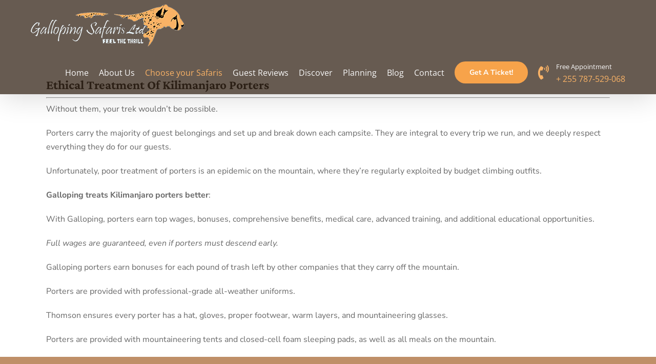

--- FILE ---
content_type: text/html; charset=utf-8
request_url: https://gallopingsafari.com/ethical-treatment-of-kilimanjaro-porters/
body_size: 17060
content:
<!DOCTYPE html>
<html class="avada-html-layout-wide avada-html-header-position-top avada-is-100-percent-template avada-header-color-not-opaque awb-scroll" dir="ltr" lang="en-US" prefix="og: https://ogp.me/ns#" prefix="og: http://ogp.me/ns# fb: http://ogp.me/ns/fb#">
<head>
	<meta http-equiv="X-UA-Compatible" content="IE=edge"/>
	<meta http-equiv="Content-Type" content="text/html; charset=utf-8"/>
	<meta name="viewport" content="width=device-width, initial-scale=1"/>
	<title>Ethical Treatment Of Kilimanjaro Porters - Galloping Safari</title>

		<!-- All in One SEO 4.6.9 - aioseo.com -->
		<meta name="robots" content="max-image-preview:large"/>
		<link rel="canonical" href="https://gallopingsafari.com/ethical-treatment-of-kilimanjaro-porters/"/>
		<meta name="generator" content="All in One SEO (AIOSEO) 4.6.9"/>
		<meta property="og:locale" content="en_US"/>
		<meta property="og:site_name" content="Galloping Safari -"/>
		<meta property="og:type" content="article"/>
		<meta property="og:title" content="Ethical Treatment Of Kilimanjaro Porters - Galloping Safari"/>
		<meta property="og:url" content="https://gallopingsafari.com/ethical-treatment-of-kilimanjaro-porters/"/>
		<meta property="article:published_time" content="2017-01-24T15:14:43+00:00"/>
		<meta property="article:modified_time" content="2024-08-28T07:22:45+00:00"/>
		<meta name="twitter:card" content="summary_large_image"/>
		<meta name="twitter:title" content="Ethical Treatment Of Kilimanjaro Porters - Galloping Safari"/>
		<script type="application/ld+json" class="aioseo-schema">
			{"@context":"https:\/\/schema.org","@graph":[{"@type":"BreadcrumbList","@id":"https:\/\/gallopingsafari.com\/ethical-treatment-of-kilimanjaro-porters\/#breadcrumblist","itemListElement":[{"@type":"ListItem","@id":"https:\/\/gallopingsafari.com\/#listItem","position":1,"name":"Home","item":"https:\/\/gallopingsafari.com\/","nextItem":"https:\/\/gallopingsafari.com\/ethical-treatment-of-kilimanjaro-porters\/#listItem"},{"@type":"ListItem","@id":"https:\/\/gallopingsafari.com\/ethical-treatment-of-kilimanjaro-porters\/#listItem","position":2,"name":"Ethical Treatment Of Kilimanjaro Porters","previousItem":"https:\/\/gallopingsafari.com\/#listItem"}]},{"@type":"Organization","@id":"https:\/\/gallopingsafari.com\/#organization","name":"Galloping Safari","url":"https:\/\/gallopingsafari.com\/"},{"@type":"WebPage","@id":"https:\/\/gallopingsafari.com\/ethical-treatment-of-kilimanjaro-porters\/#webpage","url":"https:\/\/gallopingsafari.com\/ethical-treatment-of-kilimanjaro-porters\/","name":"Ethical Treatment Of Kilimanjaro Porters - Galloping Safari","inLanguage":"en-US","isPartOf":{"@id":"https:\/\/gallopingsafari.com\/#website"},"breadcrumb":{"@id":"https:\/\/gallopingsafari.com\/ethical-treatment-of-kilimanjaro-porters\/#breadcrumblist"},"datePublished":"2017-01-24T15:14:43+00:00","dateModified":"2024-08-28T07:22:45+00:00"},{"@type":"WebSite","@id":"https:\/\/gallopingsafari.com\/#website","url":"https:\/\/gallopingsafari.com\/","name":"Galloping Safari","inLanguage":"en-US","publisher":{"@id":"https:\/\/gallopingsafari.com\/#organization"}}]}
		</script>
		<!-- All in One SEO -->

<link rel="alternate" type="application/rss+xml" title="Galloping Safari &raquo; Feed" href="https://gallopingsafari.com/feed/"/>
<link rel="alternate" type="application/rss+xml" title="Galloping Safari &raquo; Comments Feed" href="https://gallopingsafari.com/comments/feed/"/>
					<link rel="shortcut icon" href="https://gallopingsafari.com/wp-content/uploads/2018/06/favicon.ico" type="image/x-icon"/>
		
		
		
						<!-- This site uses the Google Analytics by MonsterInsights plugin v9.0.0 - Using Analytics tracking - https://www.monsterinsights.com/ -->
		<!-- Note: MonsterInsights is not currently configured on this site. The site owner needs to authenticate with Google Analytics in the MonsterInsights settings panel. -->
					<!-- No tracking code set -->
				<!-- / Google Analytics by MonsterInsights -->
		<script type="text/javascript">//<![CDATA[
window._wpemojiSettings={"baseUrl":"https:\/\/s.w.org\/images\/core\/emoji\/15.0.3\/72x72\/","ext":".png","svgUrl":"https:\/\/s.w.org\/images\/core\/emoji\/15.0.3\/svg\/","svgExt":".svg","source":{"concatemoji":"https:\/\/gallopingsafari.com\/wp-includes\/js\/wp-emoji-release.min.js?ver=6.5.7"}};!function(i,n){var o,s,e;function c(e){try{var t={supportTests:e,timestamp:(new Date).valueOf()};sessionStorage.setItem(o,JSON.stringify(t))}catch(e){}}function p(e,t,n){e.clearRect(0,0,e.canvas.width,e.canvas.height),e.fillText(t,0,0);var t=new Uint32Array(e.getImageData(0,0,e.canvas.width,e.canvas.height).data),r=(e.clearRect(0,0,e.canvas.width,e.canvas.height),e.fillText(n,0,0),new Uint32Array(e.getImageData(0,0,e.canvas.width,e.canvas.height).data));return t.every(function(e,t){return e===r[t]})}function u(e,t,n){switch(t){case"flag":return n(e,"\ud83c\udff3\ufe0f\u200d\u26a7\ufe0f","\ud83c\udff3\ufe0f\u200b\u26a7\ufe0f")?!1:!n(e,"\ud83c\uddfa\ud83c\uddf3","\ud83c\uddfa\u200b\ud83c\uddf3")&&!n(e,"\ud83c\udff4\udb40\udc67\udb40\udc62\udb40\udc65\udb40\udc6e\udb40\udc67\udb40\udc7f","\ud83c\udff4\u200b\udb40\udc67\u200b\udb40\udc62\u200b\udb40\udc65\u200b\udb40\udc6e\u200b\udb40\udc67\u200b\udb40\udc7f");case"emoji":return!n(e,"\ud83d\udc26\u200d\u2b1b","\ud83d\udc26\u200b\u2b1b")}return!1}function f(e,t,n){var r="undefined"!=typeof WorkerGlobalScope&&self instanceof WorkerGlobalScope?new OffscreenCanvas(300,150):i.createElement("canvas"),a=r.getContext("2d",{willReadFrequently:!0}),o=(a.textBaseline="top",a.font="600 32px Arial",{});return e.forEach(function(e){o[e]=t(a,e,n)}),o}function t(e){var t=i.createElement("script");t.src=e,t.defer=!0,i.head.appendChild(t)}"undefined"!=typeof Promise&&(o="wpEmojiSettingsSupports",s=["flag","emoji"],n.supports={everything:!0,everythingExceptFlag:!0},e=new Promise(function(e){i.addEventListener("DOMContentLoaded",e,{once:!0})}),new Promise(function(t){var n=function(){try{var e=JSON.parse(sessionStorage.getItem(o));if("object"==typeof e&&"number"==typeof e.timestamp&&(new Date).valueOf()<e.timestamp+604800&&"object"==typeof e.supportTests)return e.supportTests}catch(e){}return null}();if(!n){if("undefined"!=typeof Worker&&"undefined"!=typeof OffscreenCanvas&&"undefined"!=typeof URL&&URL.createObjectURL&&"undefined"!=typeof Blob)try{var e="postMessage("+f.toString()+"("+[JSON.stringify(s),u.toString(),p.toString()].join(",")+"));",r=new Blob([e],{type:"text/javascript"}),a=new Worker(URL.createObjectURL(r),{name:"wpTestEmojiSupports"});return void(a.onmessage=function(e){c(n=e.data),a.terminate(),t(n)})}catch(e){}c(n=f(s,u,p))}t(n)}).then(function(e){for(var t in e)n.supports[t]=e[t],n.supports.everything=n.supports.everything&&n.supports[t],"flag"!==t&&(n.supports.everythingExceptFlag=n.supports.everythingExceptFlag&&n.supports[t]);n.supports.everythingExceptFlag=n.supports.everythingExceptFlag&&!n.supports.flag,n.DOMReady=!1,n.readyCallback=function(){n.DOMReady=!0}}).then(function(){return e}).then(function(){var e;n.supports.everything||(n.readyCallback(),(e=n.source||{}).concatemoji?t(e.concatemoji):e.wpemoji&&e.twemoji&&(t(e.twemoji),t(e.wpemoji)))}))}((window,document),window._wpemojiSettings);
//]]></script>
<style id='wp-emoji-styles-inline-css' type='text/css'>img.wp-smiley,img.emoji{display:inline!important;border:none!important;box-shadow:none!important;height:1em!important;width:1em!important;margin:0 .07em!important;vertical-align:-.1em!important;background:none!important;padding:0!important}</style>
<link rel='stylesheet' id='fusion-dynamic-css-css' href='https://gallopingsafari.com/wp-content/uploads/fusion-styles/e243668265a27961d9bc5d90c9d4d415.min.css?ver=3.11.7' type='text/css' media='all'/>
<script type="text/javascript" src="https://gallopingsafari.com/wp-includes/js/jquery/jquery.min.js?ver=3.7.1" id="jquery-core-js"></script>
<script type="text/javascript" src="https://gallopingsafari.com/wp-includes/js/jquery/jquery-migrate.min.js?ver=3.4.1" id="jquery-migrate-js"></script>
<link rel="https://api.w.org/" href="https://gallopingsafari.com/wp-json/"/><link rel="alternate" type="application/json" href="https://gallopingsafari.com/wp-json/wp/v2/pages/1137"/><link rel="EditURI" type="application/rsd+xml" title="RSD" href="https://gallopingsafari.com/xmlrpc.php?rsd"/>
<meta name="generator" content="WordPress 6.5.7"/>
<link rel='shortlink' href='https://gallopingsafari.com/?p=1137'/>
<link rel="alternate" type="application/json+oembed" href="https://gallopingsafari.com/wp-json/oembed/1.0/embed?url=https%3A%2F%2Fgallopingsafari.com%2Fethical-treatment-of-kilimanjaro-porters%2F"/>
<link rel="alternate" type="text/xml+oembed" href="https://gallopingsafari.com/wp-json/oembed/1.0/embed?url=https%3A%2F%2Fgallopingsafari.com%2Fethical-treatment-of-kilimanjaro-porters%2F&#038;format=xml"/>
<!-- HFCM by 99 Robots - Snippet # 1: general css -->
<style>#main{padding-top:150px}.fusion-main-menu>ul>li>a>.fusion-megamenu-icon{color:#f9b266}:root{--menu_icon_size:28px!important}.fusion-main-menu>ul>li>a.fusion-flex-link{text-align:left!important}body.fusion-top-header:not(.avada-sticky-shrinkage) .fusion-header-wrapper .fusion-main-menu>ul>li>a.fusion-flex-link {line-height:24px!important}</style>
<!-- /end HFCM by 99 Robots -->
<style type="text/css" id="css-fb-visibility">@media screen and (max-width:640px){.fusion-no-small-visibility{display:none!important}body .sm-text-align-center{text-align:center!important}body .sm-text-align-left{text-align:left!important}body .sm-text-align-right{text-align:right!important}body .sm-flex-align-center{justify-content:center!important}body .sm-flex-align-flex-start{justify-content:flex-start!important}body .sm-flex-align-flex-end{justify-content:flex-end!important}body .sm-mx-auto{margin-left:auto!important;margin-right:auto!important}body .sm-ml-auto{margin-left:auto!important}body .sm-mr-auto{margin-right:auto!important}body .fusion-absolute-position-small{position:absolute;top:auto;width:100%}.awb-sticky.awb-sticky-small{position:sticky;top:var(--awb-sticky-offset,0)}}@media screen and (min-width:641px) and (max-width:1024px){.fusion-no-medium-visibility{display:none!important}body .md-text-align-center{text-align:center!important}body .md-text-align-left{text-align:left!important}body .md-text-align-right{text-align:right!important}body .md-flex-align-center{justify-content:center!important}body .md-flex-align-flex-start{justify-content:flex-start!important}body .md-flex-align-flex-end{justify-content:flex-end!important}body .md-mx-auto{margin-left:auto!important;margin-right:auto!important}body .md-ml-auto{margin-left:auto!important}body .md-mr-auto{margin-right:auto!important}body .fusion-absolute-position-medium{position:absolute;top:auto;width:100%}.awb-sticky.awb-sticky-medium{position:sticky;top:var(--awb-sticky-offset,0)}}@media screen and (min-width:1025px){.fusion-no-large-visibility{display:none!important}body .lg-text-align-center{text-align:center!important}body .lg-text-align-left{text-align:left!important}body .lg-text-align-right{text-align:right!important}body .lg-flex-align-center{justify-content:center!important}body .lg-flex-align-flex-start{justify-content:flex-start!important}body .lg-flex-align-flex-end{justify-content:flex-end!important}body .lg-mx-auto{margin-left:auto!important;margin-right:auto!important}body .lg-ml-auto{margin-left:auto!important}body .lg-mr-auto{margin-right:auto!important}body .fusion-absolute-position-large{position:absolute;top:auto;width:100%}.awb-sticky.awb-sticky-large{position:sticky;top:var(--awb-sticky-offset,0)}}</style><meta name="generator" content="Powered by Slider Revolution 6.6.18 - responsive, Mobile-Friendly Slider Plugin for WordPress with comfortable drag and drop interface."/>
<script>function setREVStartSize(e){window.RSIW=window.RSIW===undefined?window.innerWidth:window.RSIW;window.RSIH=window.RSIH===undefined?window.innerHeight:window.RSIH;try{var pw=document.getElementById(e.c).parentNode.offsetWidth,newh;pw=pw===0||isNaN(pw)||(e.l=="fullwidth"||e.layout=="fullwidth")?window.RSIW:pw;e.tabw=e.tabw===undefined?0:parseInt(e.tabw);e.thumbw=e.thumbw===undefined?0:parseInt(e.thumbw);e.tabh=e.tabh===undefined?0:parseInt(e.tabh);e.thumbh=e.thumbh===undefined?0:parseInt(e.thumbh);e.tabhide=e.tabhide===undefined?0:parseInt(e.tabhide);e.thumbhide=e.thumbhide===undefined?0:parseInt(e.thumbhide);e.mh=e.mh===undefined||e.mh==""||e.mh==="auto"?0:parseInt(e.mh,0);if(e.layout==="fullscreen"||e.l==="fullscreen")newh=Math.max(e.mh,window.RSIH);else{e.gw=Array.isArray(e.gw)?e.gw:[e.gw];for(var i in e.rl)if(e.gw[i]===undefined||e.gw[i]===0)e.gw[i]=e.gw[i-1];e.gh=e.el===undefined||e.el===""||(Array.isArray(e.el)&&e.el.length==0)?e.gh:e.el;e.gh=Array.isArray(e.gh)?e.gh:[e.gh];for(var i in e.rl)if(e.gh[i]===undefined||e.gh[i]===0)e.gh[i]=e.gh[i-1];var nl=new Array(e.rl.length),ix=0,sl;e.tabw=e.tabhide>=pw?0:e.tabw;e.thumbw=e.thumbhide>=pw?0:e.thumbw;e.tabh=e.tabhide>=pw?0:e.tabh;e.thumbh=e.thumbhide>=pw?0:e.thumbh;for(var i in e.rl)nl[i]=e.rl[i]<window.RSIW?0:e.rl[i];sl=nl[0];for(var i in nl)if(sl>nl[i]&&nl[i]>0){sl=nl[i];ix=i;}var m=pw>(e.gw[ix]+e.tabw+e.thumbw)?1:(pw-(e.tabw+e.thumbw))/(e.gw[ix]);newh=(e.gh[ix]*m)+(e.tabh+e.thumbh);}var el=document.getElementById(e.c);if(el!==null&&el)el.style.height=newh+"px";el=document.getElementById(e.c+"_wrapper");if(el!==null&&el){el.style.height=newh+"px";el.style.display="block";}}catch(e){console.log("Failure at Presize of Slider:"+e)}};</script>
		<script type="text/javascript">var doc=document.documentElement;doc.setAttribute('data-useragent',navigator.userAgent);</script>
		<!-- Global site tag (gtag.js) - Google Analytics -->
<script async src="https://www.googletagmanager.com/gtag/js?id=UA-179172393-1"></script>
<script>window.dataLayer=window.dataLayer||[];function gtag(){dataLayer.push(arguments);}gtag('js',new Date());gtag('config','UA-179172393-1');</script>
	</head>

<body class="page-template page-template-100-width page-template-100-width-php page page-id-1137 fusion-image-hovers fusion-pagination-sizing fusion-button_type-flat fusion-button_span-no fusion-button_gradient-linear avada-image-rollover-circle-no avada-image-rollover-yes avada-image-rollover-direction-left fusion-body ltr fusion-sticky-header no-tablet-sticky-header no-mobile-sticky-header no-mobile-slidingbar avada-has-rev-slider-styles fusion-disable-outline fusion-sub-menu-fade mobile-logo-pos-left layout-wide-mode avada-has-boxed-modal-shadow-none layout-scroll-offset-full avada-has-zero-margin-offset-top fusion-top-header menu-text-align-center mobile-menu-design-classic fusion-show-pagination-text fusion-header-layout-v1 avada-responsive avada-footer-fx-none avada-menu-highlight-style-textcolor fusion-search-form-classic fusion-main-menu-search-dropdown fusion-avatar-square avada-blog-layout-medium avada-blog-archive-layout-medium avada-header-shadow-yes avada-menu-icon-position-left avada-has-megamenu-shadow avada-has-mainmenu-dropdown-divider avada-has-header-100-width avada-has-breadcrumb-mobile-hidden avada-has-titlebar-hide avada-has-pagination-padding avada-flyout-menu-direction-fade avada-ec-views-v1" data-awb-post-id="1137">
		<a class="skip-link screen-reader-text" href="#content">Skip to content</a>

	<div id="boxed-wrapper">
		
		<div id="wrapper" class="fusion-wrapper">
			<div id="home" style="position:relative;top:-1px;"></div>
							
					
			<header class="fusion-header-wrapper fusion-header-shadow">
				<div class="fusion-header-v1 fusion-logo-alignment fusion-logo-left fusion-sticky-menu-1 fusion-sticky-logo-1 fusion-mobile-logo-  fusion-mobile-menu-design-classic">
					<div class="fusion-header-sticky-height"></div>
<div class="fusion-header">
	<div class="fusion-row">
					<div class="fusion-logo" data-margin-top="8px" data-margin-bottom="8px" data-margin-left="0px" data-margin-right="0px">
			<a class="fusion-logo-link" href="https://gallopingsafari.com/">

						<!-- standard logo -->
			<img src="https://gallopingsafari.com/wp-content/uploads/2022/11/default-logo.png" srcset="https://gallopingsafari.com/wp-content/uploads/2022/11/default-logo.png 1x" width="" height="" alt="Galloping Safari Logo" data-retina_logo_url="" class="fusion-standard-logo"/>

			
											<!-- sticky header logo -->
				<img src="https://gallopingsafari.com/wp-content/uploads/2022/11/default-logo.png" srcset="https://gallopingsafari.com/wp-content/uploads/2022/11/default-logo.png 1x" width="" height="" alt="Galloping Safari Logo" data-retina_logo_url="" class="fusion-sticky-logo"/>
					</a>
		</div>		<nav class="fusion-main-menu" aria-label="Main Menu"><ul id="menu-menu" class="fusion-menu"><li id="menu-item-2614" class="menu-item menu-item-type-post_type menu-item-object-page menu-item-home menu-item-2614" data-item-id="2614"><a href="https://gallopingsafari.com/" class="fusion-textcolor-highlight"><span class="menu-text">Home</span></a></li><li id="menu-item-2615" class="menu-item menu-item-type-post_type menu-item-object-page menu-item-has-children menu-item-2615 fusion-dropdown-menu" data-item-id="2615"><a href="https://gallopingsafari.com/why-us/" class="fusion-textcolor-highlight"><span class="menu-text">About Us</span></a><ul class="sub-menu"><li id="menu-item-2620" class="menu-item menu-item-type-post_type menu-item-object-page menu-item-2620 fusion-dropdown-submenu"><a href="https://gallopingsafari.com/our-story/" class="fusion-textcolor-highlight"><span>Our Story</span></a></li><li id="menu-item-2743" class="menu-item menu-item-type-post_type menu-item-object-page menu-item-2743 fusion-dropdown-submenu"><a href="https://gallopingsafari.com/our-ceo-founder-walter-tenga/" class="fusion-textcolor-highlight"><span>Our CEO &#038; FOUNDER</span></a></li><li id="menu-item-2744" class="menu-item menu-item-type-post_type menu-item-object-page menu-item-2744 fusion-dropdown-submenu"><a href="https://gallopingsafari.com/our-guides-safari-vehicles/" class="fusion-textcolor-highlight"><span>Our Guides &#038; Safari Vehicles</span></a></li><li id="menu-item-2625" class="menu-item menu-item-type-post_type menu-item-object-page menu-item-2625 fusion-dropdown-submenu"><a href="https://gallopingsafari.com/the-galloping-safari-advantages/" class="fusion-textcolor-highlight"><span>The Galloping Safari Advantages</span></a></li><li id="menu-item-2626" class="menu-item menu-item-type-post_type menu-item-object-page menu-item-2626 fusion-dropdown-submenu"><a href="https://gallopingsafari.com/why-were-different/" class="fusion-textcolor-highlight"><span>Why we’re Different.</span></a></li><li id="menu-item-2627" class="menu-item menu-item-type-post_type menu-item-object-page menu-item-2627 fusion-dropdown-submenu"><a href="https://gallopingsafari.com/galloping-impact/" class="fusion-textcolor-highlight"><span>Galloping Safaris Impact</span></a></li><li id="menu-item-2619" class="menu-item menu-item-type-post_type menu-item-object-page menu-item-2619 fusion-dropdown-submenu"><a href="https://gallopingsafari.com/mice-tanzania/" class="fusion-textcolor-highlight"><span>MICE TANZANIA</span></a></li><li id="menu-item-2742" class="menu-item menu-item-type-post_type menu-item-object-page menu-item-2742 fusion-dropdown-submenu"><a href="https://gallopingsafari.com/our-partners/" class="fusion-textcolor-highlight"><span>Our Partners</span></a></li></ul></li><li id="menu-item-2770" class="menu-item menu-item-type-custom menu-item-object-custom current-menu-ancestor current-menu-parent menu-item-has-children menu-item-2770 fusion-dropdown-menu" data-item-id="2770"><a href="#" class="fusion-textcolor-highlight"><span class="menu-text">Choose your Safaris</span></a><ul class="sub-menu"><li id="menu-item-2771" class="menu-item menu-item-type-post_type menu-item-object-page menu-item-2771 fusion-dropdown-submenu"><a href="https://gallopingsafari.com/luxury-safaris-tanzania/" class="fusion-textcolor-highlight"><span>Luxury Safaris Tanzania</span></a></li><li id="menu-item-2773" class="menu-item menu-item-type-post_type menu-item-object-page menu-item-2773 fusion-dropdown-submenu"><a href="https://gallopingsafari.com/kilimanjaro-climbing/" class="fusion-textcolor-highlight"><span>Climb Kilimanjaro</span></a></li><li id="menu-item-2774" class="menu-item menu-item-type-post_type menu-item-object-page menu-item-2774 fusion-dropdown-submenu"><a href="https://gallopingsafari.com/wfr-certified-kilimanjaro-guides/" class="fusion-textcolor-highlight"><span>WFR-Certified Kilimanjaro Guides</span></a></li><li id="menu-item-2775" class="menu-item menu-item-type-post_type menu-item-object-page current-menu-item page_item page-item-1137 current_page_item menu-item-2775 fusion-dropdown-submenu"><a href="https://gallopingsafari.com/ethical-treatment-of-kilimanjaro-porters/" class="fusion-textcolor-highlight"><span>Ethical Treatment Of Kilimanjaro Porters</span></a></li><li id="menu-item-2782" class="menu-item menu-item-type-post_type menu-item-object-page menu-item-2782 fusion-dropdown-submenu"><a href="https://gallopingsafari.com/when-to-climb-kilimanjaro/" class="fusion-textcolor-highlight"><span>When to Climb Kilimanjaro</span></a></li><li id="menu-item-2785" class="menu-item menu-item-type-post_type menu-item-object-page menu-item-2785 fusion-dropdown-submenu"><a href="https://gallopingsafari.com/altitude-sickness/" class="fusion-textcolor-highlight"><span>Altitude Sickness</span></a></li><li id="menu-item-2789" class="menu-item menu-item-type-post_type menu-item-object-page menu-item-2789 fusion-dropdown-submenu"><a href="https://gallopingsafari.com/health-safety-protocols-climbing/" class="fusion-textcolor-highlight"><span>Health &#038; Safety Protocols Climbing</span></a></li></ul></li><li id="menu-item-2791" class="menu-item menu-item-type-post_type menu-item-object-page menu-item-has-children menu-item-2791 fusion-dropdown-menu" data-item-id="2791"><a href="https://gallopingsafari.com/guest-reviews/" class="fusion-textcolor-highlight"><span class="menu-text">Guest Reviews</span></a><ul class="sub-menu"><li id="menu-item-2792" class="menu-item menu-item-type-post_type menu-item-object-page menu-item-2792 fusion-dropdown-submenu"><a href="https://gallopingsafari.com/guest-reviews/" class="fusion-textcolor-highlight"><span>Testimonials</span></a></li><li id="menu-item-2807" class="menu-item menu-item-type-post_type menu-item-object-page menu-item-2807 fusion-dropdown-submenu"><a href="https://gallopingsafari.com/live-feed/" class="fusion-textcolor-highlight"><span>Live Feed</span></a></li></ul></li><li id="menu-item-2808" class="menu-item menu-item-type-custom menu-item-object-custom menu-item-has-children menu-item-2808 fusion-dropdown-menu" data-item-id="2808"><a href="#" class="fusion-textcolor-highlight"><span class="menu-text">Discover</span></a><ul class="sub-menu"><li id="menu-item-2809" class="menu-item menu-item-type-post_type menu-item-object-page menu-item-2809 fusion-dropdown-submenu"><a href="https://gallopingsafari.com/helicopter-safaris/" class="fusion-textcolor-highlight"><span>Helicopter Scenic</span></a></li><li id="menu-item-2810" class="menu-item menu-item-type-post_type menu-item-object-page menu-item-2810 fusion-dropdown-submenu"><a href="https://gallopingsafari.com/horse-riding/" class="fusion-textcolor-highlight"><span>Horse Riding</span></a></li></ul></li><li id="menu-item-2622" class="menu-item menu-item-type-post_type menu-item-object-page menu-item-has-children menu-item-2622 fusion-dropdown-menu" data-item-id="2622"><a href="https://gallopingsafari.com/planning-your-safaris/" class="fusion-textcolor-highlight"><span class="menu-text">Planning</span></a><ul class="sub-menu"><li id="menu-item-2813" class="menu-item menu-item-type-post_type menu-item-object-page menu-item-2813 fusion-dropdown-submenu"><a href="https://gallopingsafari.com/the-best-time-to-visit-tanzania/" class="fusion-textcolor-highlight"><span>The Best Time to visit Tanzania</span></a></li><li id="menu-item-2814" class="menu-item menu-item-type-post_type menu-item-object-page menu-item-2814 fusion-dropdown-submenu"><a href="https://gallopingsafari.com/the-best-time-to-visit-kenya/" class="fusion-textcolor-highlight"><span>The Best Time to Visit Kenya</span></a></li><li id="menu-item-2815" class="menu-item menu-item-type-post_type menu-item-object-page menu-item-2815 fusion-dropdown-submenu"><a href="https://gallopingsafari.com/faq/" class="fusion-textcolor-highlight"><span>FAQ</span></a></li><li id="menu-item-2816" class="menu-item menu-item-type-post_type menu-item-object-page menu-item-2816 fusion-dropdown-submenu"><a href="https://gallopingsafari.com/tanzania-visa-update/" class="fusion-textcolor-highlight"><span>Tanzania Visa Update</span></a></li><li id="menu-item-2817" class="menu-item menu-item-type-post_type menu-item-object-page menu-item-2817 fusion-dropdown-submenu"><a href="https://gallopingsafari.com/travel-insurance/" class="fusion-textcolor-highlight"><span>Travel Insurance</span></a></li><li id="menu-item-2624" class="menu-item menu-item-type-post_type menu-item-object-page menu-item-2624 fusion-dropdown-submenu"><a href="https://gallopingsafari.com/galloping-safaris-covid-safety/" class="fusion-textcolor-highlight"><span>Galloping Safaris &#038; COVID Safety</span></a></li></ul></li><li id="menu-item-2821" class="menu-item menu-item-type-post_type menu-item-object-page menu-item-2821" data-item-id="2821"><a href="https://gallopingsafari.com/blog/" class="fusion-textcolor-highlight"><span class="menu-text">Blog</span></a></li><li id="menu-item-2824" class="menu-item menu-item-type-post_type menu-item-object-page menu-item-has-children menu-item-2824 fusion-dropdown-menu" data-item-id="2824"><a href="https://gallopingsafari.com/contact/" class="fusion-textcolor-highlight"><span class="menu-text">Contact</span></a><ul class="sub-menu"><li id="menu-item-2825" class="menu-item menu-item-type-post_type menu-item-object-page menu-item-2825 fusion-dropdown-submenu"><a href="https://gallopingsafari.com/contact/" class="fusion-textcolor-highlight"><span>Contact</span></a></li><li id="menu-item-2823" class="menu-item menu-item-type-post_type menu-item-object-page menu-item-2823 fusion-dropdown-submenu"><a href="https://gallopingsafari.com/booking-form/" class="fusion-textcolor-highlight"><span>BOOKING FORM</span></a></li></ul></li><li id="menu-item-2658" class="menu-item menu-item-type-custom menu-item-object-custom menu-item-2658 fusion-menu-item-button" data-item-id="2658"><a href="https://gallopingsafari.com/booking-form/" class="fusion-textcolor-highlight"><span class="menu-text fusion-button button-default button-large">Get A Ticket!</span></a></li><li id="menu-item-2659" class="menu-item menu-item-type-custom menu-item-object-custom menu-item-2659" data-item-id="2659"><a href="#" class="fusion-flex-link fusion-textcolor-highlight"><span class="fusion-megamenu-icon"><i class="glyphicon fa-phone-volume fas" aria-hidden="true"></i></span><span class="menu-text"><span style="font-size:13px !important; padding-bottom:10px !important;">Free Appointment<span><br><span style="font-size:16px !important; color:#F9B266;">+ 255 787-529-068</span></span></a></li></ul></nav><nav class="fusion-main-menu fusion-sticky-menu" aria-label="Main Menu Sticky"><ul id="menu-menu-1" class="fusion-menu"><li class="menu-item menu-item-type-post_type menu-item-object-page menu-item-home menu-item-2614" data-item-id="2614"><a href="https://gallopingsafari.com/" class="fusion-textcolor-highlight"><span class="menu-text">Home</span></a></li><li class="menu-item menu-item-type-post_type menu-item-object-page menu-item-has-children menu-item-2615 fusion-dropdown-menu" data-item-id="2615"><a href="https://gallopingsafari.com/why-us/" class="fusion-textcolor-highlight"><span class="menu-text">About Us</span></a><ul class="sub-menu"><li class="menu-item menu-item-type-post_type menu-item-object-page menu-item-2620 fusion-dropdown-submenu"><a href="https://gallopingsafari.com/our-story/" class="fusion-textcolor-highlight"><span>Our Story</span></a></li><li class="menu-item menu-item-type-post_type menu-item-object-page menu-item-2743 fusion-dropdown-submenu"><a href="https://gallopingsafari.com/our-ceo-founder-walter-tenga/" class="fusion-textcolor-highlight"><span>Our CEO &#038; FOUNDER</span></a></li><li class="menu-item menu-item-type-post_type menu-item-object-page menu-item-2744 fusion-dropdown-submenu"><a href="https://gallopingsafari.com/our-guides-safari-vehicles/" class="fusion-textcolor-highlight"><span>Our Guides &#038; Safari Vehicles</span></a></li><li class="menu-item menu-item-type-post_type menu-item-object-page menu-item-2625 fusion-dropdown-submenu"><a href="https://gallopingsafari.com/the-galloping-safari-advantages/" class="fusion-textcolor-highlight"><span>The Galloping Safari Advantages</span></a></li><li class="menu-item menu-item-type-post_type menu-item-object-page menu-item-2626 fusion-dropdown-submenu"><a href="https://gallopingsafari.com/why-were-different/" class="fusion-textcolor-highlight"><span>Why we’re Different.</span></a></li><li class="menu-item menu-item-type-post_type menu-item-object-page menu-item-2627 fusion-dropdown-submenu"><a href="https://gallopingsafari.com/galloping-impact/" class="fusion-textcolor-highlight"><span>Galloping Safaris Impact</span></a></li><li class="menu-item menu-item-type-post_type menu-item-object-page menu-item-2619 fusion-dropdown-submenu"><a href="https://gallopingsafari.com/mice-tanzania/" class="fusion-textcolor-highlight"><span>MICE TANZANIA</span></a></li><li class="menu-item menu-item-type-post_type menu-item-object-page menu-item-2742 fusion-dropdown-submenu"><a href="https://gallopingsafari.com/our-partners/" class="fusion-textcolor-highlight"><span>Our Partners</span></a></li></ul></li><li class="menu-item menu-item-type-custom menu-item-object-custom current-menu-ancestor current-menu-parent menu-item-has-children menu-item-2770 fusion-dropdown-menu" data-item-id="2770"><a href="#" class="fusion-textcolor-highlight"><span class="menu-text">Choose your Safaris</span></a><ul class="sub-menu"><li class="menu-item menu-item-type-post_type menu-item-object-page menu-item-2771 fusion-dropdown-submenu"><a href="https://gallopingsafari.com/luxury-safaris-tanzania/" class="fusion-textcolor-highlight"><span>Luxury Safaris Tanzania</span></a></li><li class="menu-item menu-item-type-post_type menu-item-object-page menu-item-2773 fusion-dropdown-submenu"><a href="https://gallopingsafari.com/kilimanjaro-climbing/" class="fusion-textcolor-highlight"><span>Climb Kilimanjaro</span></a></li><li class="menu-item menu-item-type-post_type menu-item-object-page menu-item-2774 fusion-dropdown-submenu"><a href="https://gallopingsafari.com/wfr-certified-kilimanjaro-guides/" class="fusion-textcolor-highlight"><span>WFR-Certified Kilimanjaro Guides</span></a></li><li class="menu-item menu-item-type-post_type menu-item-object-page current-menu-item page_item page-item-1137 current_page_item menu-item-2775 fusion-dropdown-submenu"><a href="https://gallopingsafari.com/ethical-treatment-of-kilimanjaro-porters/" class="fusion-textcolor-highlight"><span>Ethical Treatment Of Kilimanjaro Porters</span></a></li><li class="menu-item menu-item-type-post_type menu-item-object-page menu-item-2782 fusion-dropdown-submenu"><a href="https://gallopingsafari.com/when-to-climb-kilimanjaro/" class="fusion-textcolor-highlight"><span>When to Climb Kilimanjaro</span></a></li><li class="menu-item menu-item-type-post_type menu-item-object-page menu-item-2785 fusion-dropdown-submenu"><a href="https://gallopingsafari.com/altitude-sickness/" class="fusion-textcolor-highlight"><span>Altitude Sickness</span></a></li><li class="menu-item menu-item-type-post_type menu-item-object-page menu-item-2789 fusion-dropdown-submenu"><a href="https://gallopingsafari.com/health-safety-protocols-climbing/" class="fusion-textcolor-highlight"><span>Health &#038; Safety Protocols Climbing</span></a></li></ul></li><li class="menu-item menu-item-type-post_type menu-item-object-page menu-item-has-children menu-item-2791 fusion-dropdown-menu" data-item-id="2791"><a href="https://gallopingsafari.com/guest-reviews/" class="fusion-textcolor-highlight"><span class="menu-text">Guest Reviews</span></a><ul class="sub-menu"><li class="menu-item menu-item-type-post_type menu-item-object-page menu-item-2792 fusion-dropdown-submenu"><a href="https://gallopingsafari.com/guest-reviews/" class="fusion-textcolor-highlight"><span>Testimonials</span></a></li><li class="menu-item menu-item-type-post_type menu-item-object-page menu-item-2807 fusion-dropdown-submenu"><a href="https://gallopingsafari.com/live-feed/" class="fusion-textcolor-highlight"><span>Live Feed</span></a></li></ul></li><li class="menu-item menu-item-type-custom menu-item-object-custom menu-item-has-children menu-item-2808 fusion-dropdown-menu" data-item-id="2808"><a href="#" class="fusion-textcolor-highlight"><span class="menu-text">Discover</span></a><ul class="sub-menu"><li class="menu-item menu-item-type-post_type menu-item-object-page menu-item-2809 fusion-dropdown-submenu"><a href="https://gallopingsafari.com/helicopter-safaris/" class="fusion-textcolor-highlight"><span>Helicopter Scenic</span></a></li><li class="menu-item menu-item-type-post_type menu-item-object-page menu-item-2810 fusion-dropdown-submenu"><a href="https://gallopingsafari.com/horse-riding/" class="fusion-textcolor-highlight"><span>Horse Riding</span></a></li></ul></li><li class="menu-item menu-item-type-post_type menu-item-object-page menu-item-has-children menu-item-2622 fusion-dropdown-menu" data-item-id="2622"><a href="https://gallopingsafari.com/planning-your-safaris/" class="fusion-textcolor-highlight"><span class="menu-text">Planning</span></a><ul class="sub-menu"><li class="menu-item menu-item-type-post_type menu-item-object-page menu-item-2813 fusion-dropdown-submenu"><a href="https://gallopingsafari.com/the-best-time-to-visit-tanzania/" class="fusion-textcolor-highlight"><span>The Best Time to visit Tanzania</span></a></li><li class="menu-item menu-item-type-post_type menu-item-object-page menu-item-2814 fusion-dropdown-submenu"><a href="https://gallopingsafari.com/the-best-time-to-visit-kenya/" class="fusion-textcolor-highlight"><span>The Best Time to Visit Kenya</span></a></li><li class="menu-item menu-item-type-post_type menu-item-object-page menu-item-2815 fusion-dropdown-submenu"><a href="https://gallopingsafari.com/faq/" class="fusion-textcolor-highlight"><span>FAQ</span></a></li><li class="menu-item menu-item-type-post_type menu-item-object-page menu-item-2816 fusion-dropdown-submenu"><a href="https://gallopingsafari.com/tanzania-visa-update/" class="fusion-textcolor-highlight"><span>Tanzania Visa Update</span></a></li><li class="menu-item menu-item-type-post_type menu-item-object-page menu-item-2817 fusion-dropdown-submenu"><a href="https://gallopingsafari.com/travel-insurance/" class="fusion-textcolor-highlight"><span>Travel Insurance</span></a></li><li class="menu-item menu-item-type-post_type menu-item-object-page menu-item-2624 fusion-dropdown-submenu"><a href="https://gallopingsafari.com/galloping-safaris-covid-safety/" class="fusion-textcolor-highlight"><span>Galloping Safaris &#038; COVID Safety</span></a></li></ul></li><li class="menu-item menu-item-type-post_type menu-item-object-page menu-item-2821" data-item-id="2821"><a href="https://gallopingsafari.com/blog/" class="fusion-textcolor-highlight"><span class="menu-text">Blog</span></a></li><li class="menu-item menu-item-type-post_type menu-item-object-page menu-item-has-children menu-item-2824 fusion-dropdown-menu" data-item-id="2824"><a href="https://gallopingsafari.com/contact/" class="fusion-textcolor-highlight"><span class="menu-text">Contact</span></a><ul class="sub-menu"><li class="menu-item menu-item-type-post_type menu-item-object-page menu-item-2825 fusion-dropdown-submenu"><a href="https://gallopingsafari.com/contact/" class="fusion-textcolor-highlight"><span>Contact</span></a></li><li class="menu-item menu-item-type-post_type menu-item-object-page menu-item-2823 fusion-dropdown-submenu"><a href="https://gallopingsafari.com/booking-form/" class="fusion-textcolor-highlight"><span>BOOKING FORM</span></a></li></ul></li><li class="menu-item menu-item-type-custom menu-item-object-custom menu-item-2658 fusion-menu-item-button" data-item-id="2658"><a href="https://gallopingsafari.com/booking-form/" class="fusion-textcolor-highlight"><span class="menu-text fusion-button button-default button-large">Get A Ticket!</span></a></li><li class="menu-item menu-item-type-custom menu-item-object-custom menu-item-2659" data-item-id="2659"><a href="#" class="fusion-flex-link fusion-textcolor-highlight"><span class="fusion-megamenu-icon"><i class="glyphicon fa-phone-volume fas" aria-hidden="true"></i></span><span class="menu-text"><span style="font-size:13px !important; padding-bottom:10px !important;">Free Appointment<span><br><span style="font-size:16px !important; color:#F9B266;">+ 255 787-529-068</span></span></a></li></ul></nav>
<nav class="fusion-mobile-nav-holder fusion-mobile-menu-text-align-left" aria-label="Main Menu Mobile"></nav>

	<nav class="fusion-mobile-nav-holder fusion-mobile-menu-text-align-left fusion-mobile-sticky-nav-holder" aria-label="Main Menu Mobile Sticky"></nav>
					</div>
</div>
				</div>
				<div class="fusion-clearfix"></div>
			</header>
								
							<div id="sliders-container" class="fusion-slider-visibility">
					</div>
				
					
							
			
						<main id="main" class="clearfix width-100">
				<div class="fusion-row" style="max-width:100%;">
<section id="content" class="full-width">
					<div id="post-1137" class="post-1137 page type-page status-publish hentry">
			<span class="entry-title rich-snippet-hidden">Ethical Treatment Of Kilimanjaro Porters</span><span class="vcard rich-snippet-hidden"><span class="fn"><a href="https://gallopingsafari.com/author/Mambo%20Jambo/" title="Posts by Walter Tenga" rel="author">Walter Tenga</a></span></span><span class="updated rich-snippet-hidden">2024-08-28T07:22:45+00:00</span>						<div class="post-content">
				<div class="fusion-fullwidth fullwidth-box fusion-builder-row-1 fusion-flex-container nonhundred-percent-fullwidth non-hundred-percent-height-scrolling" style="--awb-border-radius-top-left:0px;--awb-border-radius-top-right:0px;--awb-border-radius-bottom-right:0px;--awb-border-radius-bottom-left:0px;--awb-flex-wrap:wrap;"><div class="fusion-builder-row fusion-row fusion-flex-align-items-flex-start fusion-flex-content-wrap" style="max-width:1144px;margin-left: calc(-4% / 2 );margin-right: calc(-4% / 2 );"><div class="fusion-layout-column fusion_builder_column fusion-builder-column-0 fusion_builder_column_1_1 1_1 fusion-flex-column" style="--awb-bg-size:cover;--awb-width-large:100%;--awb-margin-top-large:0px;--awb-spacing-right-large:1.92%;--awb-margin-bottom-large:0px;--awb-spacing-left-large:1.92%;--awb-width-medium:100%;--awb-spacing-right-medium:1.92%;--awb-spacing-left-medium:1.92%;--awb-width-small:100%;--awb-spacing-right-small:1.92%;--awb-spacing-left-small:1.92%;"><div class="fusion-column-wrapper fusion-flex-justify-content-flex-start fusion-content-layout-column"><div class="fusion-text fusion-text-1"><h2><strong>Ethical Treatment Of Kilimanjaro Porters</strong></h2>
<hr/>
<p>Without them, your trek wouldn’t be possible.</p>
<p>Porters carry the majority of guest belongings and set up and break down each campsite. They are integral to every trip we run, and we deeply respect everything they do for our guests.</p>
<p>Unfortunately, poor treatment of porters is an epidemic on the mountain, where they’re regularly exploited by budget climbing outfits.</p>
<p><strong>Galloping treats Kilimanjaro porters better</strong>:</p>
<p>With Galloping, porters earn top wages, bonuses, comprehensive benefits, medical care, advanced training, and additional educational opportunities.</p>
<p><em>Full wages are guaranteed, even if porters must descend early.</em></p>
<p>Galloping porters earn bonuses for each pound of trash left by other companies that they carry off the mountain.</p>
<p>Porters are provided with professional-grade all-weather uniforms.</p>
<p>Thomson ensures every porter has a hat, gloves, proper footwear, warm layers, and mountaineering glasses.</p>
<p>Porters are provided with mountaineering tents and closed-cell foam sleeping pads, as well as all meals on the mountain.</p>
</div></div></div></div></div><div class="fusion-fullwidth fullwidth-box fusion-builder-row-2 fusion-flex-container nonhundred-percent-fullwidth non-hundred-percent-height-scrolling" style="--awb-border-radius-top-left:0px;--awb-border-radius-top-right:0px;--awb-border-radius-bottom-right:0px;--awb-border-radius-bottom-left:0px;--awb-padding-top:20px;--awb-padding-bottom:20px;--awb-margin-bottom:0px;--awb-background-color:#bf8f68;--awb-flex-wrap:wrap;"><div class="fusion-builder-row fusion-row fusion-flex-align-items-flex-start fusion-flex-content-wrap" style="max-width:1144px;margin-left: calc(-4% / 2 );margin-right: calc(-4% / 2 );"><div class="fusion-layout-column fusion_builder_column fusion-builder-column-1 fusion_builder_column_1_4 1_4 fusion-flex-column" style="--awb-bg-size:cover;--awb-width-large:25%;--awb-margin-top-large:0px;--awb-spacing-right-large:7.68%;--awb-margin-bottom-large:20px;--awb-spacing-left-large:7.68%;--awb-width-medium:100%;--awb-order-medium:0;--awb-spacing-right-medium:1.92%;--awb-spacing-left-medium:1.92%;--awb-width-small:100%;--awb-order-small:0;--awb-spacing-right-small:1.92%;--awb-spacing-left-small:1.92%;"><div class="fusion-column-wrapper fusion-column-has-shadow fusion-flex-justify-content-flex-start fusion-content-layout-column"></div></div><div class="fusion-layout-column fusion_builder_column fusion-builder-column-2 fusion_builder_column_1_4 1_4 fusion-flex-column" style="--awb-bg-size:cover;--awb-width-large:25%;--awb-margin-top-large:0px;--awb-spacing-right-large:7.68%;--awb-margin-bottom-large:20px;--awb-spacing-left-large:7.68%;--awb-width-medium:100%;--awb-order-medium:0;--awb-spacing-right-medium:1.92%;--awb-spacing-left-medium:1.92%;--awb-width-small:100%;--awb-order-small:0;--awb-spacing-right-small:1.92%;--awb-spacing-left-small:1.92%;"><div class="fusion-column-wrapper fusion-column-has-shadow fusion-flex-justify-content-flex-start fusion-content-layout-column"><div class="fusion-image-element " style="text-align:center;--awb-caption-title-font-family:var(--h2_typography-font-family);--awb-caption-title-font-weight:var(--h2_typography-font-weight);--awb-caption-title-font-style:var(--h2_typography-font-style);--awb-caption-title-size:var(--h2_typography-font-size);--awb-caption-title-transform:var(--h2_typography-text-transform);--awb-caption-title-line-height:var(--h2_typography-line-height);--awb-caption-title-letter-spacing:var(--h2_typography-letter-spacing);"><span class=" fusion-imageframe imageframe-none imageframe-1 hover-type-none"><img decoding="async" src="https://gallopingsafari.com/wp-content/uploads/2021/02/tato.png" alt class="img-responsive"/></span></div></div></div><div class="fusion-layout-column fusion_builder_column fusion-builder-column-3 fusion_builder_column_1_4 1_4 fusion-flex-column" style="--awb-bg-size:cover;--awb-width-large:25%;--awb-margin-top-large:0px;--awb-spacing-right-large:7.68%;--awb-margin-bottom-large:20px;--awb-spacing-left-large:7.68%;--awb-width-medium:100%;--awb-order-medium:0;--awb-spacing-right-medium:1.92%;--awb-spacing-left-medium:1.92%;--awb-width-small:100%;--awb-order-small:0;--awb-spacing-right-small:1.92%;--awb-spacing-left-small:1.92%;"><div class="fusion-column-wrapper fusion-column-has-shadow fusion-flex-justify-content-flex-start fusion-content-layout-column"><div class="fusion-image-element " style="text-align:center;--awb-caption-title-font-family:var(--h2_typography-font-family);--awb-caption-title-font-weight:var(--h2_typography-font-weight);--awb-caption-title-font-style:var(--h2_typography-font-style);--awb-caption-title-size:var(--h2_typography-font-size);--awb-caption-title-transform:var(--h2_typography-text-transform);--awb-caption-title-line-height:var(--h2_typography-line-height);--awb-caption-title-letter-spacing:var(--h2_typography-letter-spacing);"><span class=" fusion-imageframe imageframe-none imageframe-2 hover-type-none"><img decoding="async" src="https://gallopingsafari.com/wp-content/uploads/2021/02/logo-ttb.png" alt class="img-responsive"/></span></div></div></div><div class="fusion-layout-column fusion_builder_column fusion-builder-column-4 fusion_builder_column_1_4 1_4 fusion-flex-column" style="--awb-bg-size:cover;--awb-width-large:25%;--awb-margin-top-large:0px;--awb-spacing-right-large:7.68%;--awb-margin-bottom-large:20px;--awb-spacing-left-large:7.68%;--awb-width-medium:100%;--awb-order-medium:0;--awb-spacing-right-medium:1.92%;--awb-spacing-left-medium:1.92%;--awb-width-small:100%;--awb-order-small:0;--awb-spacing-right-small:1.92%;--awb-spacing-left-small:1.92%;"><div class="fusion-column-wrapper fusion-column-has-shadow fusion-flex-justify-content-flex-start fusion-content-layout-column"><div class="fusion-image-element " style="text-align:center;--awb-caption-title-font-family:var(--h2_typography-font-family);--awb-caption-title-font-weight:var(--h2_typography-font-weight);--awb-caption-title-font-style:var(--h2_typography-font-style);--awb-caption-title-size:var(--h2_typography-font-size);--awb-caption-title-transform:var(--h2_typography-text-transform);--awb-caption-title-line-height:var(--h2_typography-line-height);--awb-caption-title-letter-spacing:var(--h2_typography-letter-spacing);"><span class=" fusion-imageframe imageframe-none imageframe-3 hover-type-none"><img decoding="async" src="https://gallopingsafari.com/wp-content/uploads/2022/05/Association-for-the-Promotion-of-Tourism-to-Africa-PNG-300-dpi-1024x455-1.png" alt class="img-responsive"/></span></div></div></div></div></div>

							</div>
												</div>
	</section>
						
					</div>  <!-- fusion-row -->
				</main>  <!-- #main -->
				
				
								
					
		<div class="fusion-footer">
					
	<footer class="fusion-footer-widget-area fusion-widget-area">
		<div class="fusion-row">
			<div class="fusion-columns fusion-columns-4 fusion-widget-area">
				
																									<div class="fusion-column col-lg-3 col-md-3 col-sm-3">
							<section id="media_image-2" class="fusion-footer-widget-column widget widget_media_image" style="border-style: solid;border-color:transparent;border-width:0px;"><img class="image " src="https://gallopingsafari.com/wp-content/uploads/2022/11/default-logo.png" alt="" width="300" height="83" decoding="async"/><div style="clear:both;"></div></section><section id="contact_info-widget-2" class="fusion-footer-widget-column widget contact_info" style="border-style: solid;border-color:transparent;border-width:0px;"><h4 class="widget-title">Galloping Safaris Ltd </h4>
		<div class="contact-info-container">
							<p class="address">EA Avenue, A.I.C.C,  Arusha, P. O. Box 13913, Tanzania</p>
			
							<p class="phone">Phone: <a href="tel:+255 (0) 27 205 007 6">+255 (0) 27 205 007 6</a></p>
			
							<p class="mobile">Mobile: <a href="tel:+255 (0) 787 529 068">+255 (0) 787 529 068</a></p>
			
			
												<p class="email">Email: <a href="mailto:i&#110;&#102;&#111;&#64;g&#97;&#108;&#108;op&#105;&#110;&#103;&#115;&#97;&#102;a&#114;i.&#99;&#111;&#109;">info@gallopingsafari.com</a></p>
							
							<p class="web">Web: <a href="https://gallopingsafari.com/">www.GallopingSafari.com</a></p>
					</div>
		<div style="clear:both;"></div></section>																					</div>
																										<div class="fusion-column col-lg-3 col-md-3 col-sm-3">
							<section id="nav_menu-2" class="fusion-footer-widget-column widget widget_nav_menu" style="border-style: solid;border-color:transparent;border-width:0px;"><h4 class="widget-title">Explore</h4><div class="menu-footer-widget-container"><ul id="menu-footer-widget" class="menu"><li id="menu-item-2682" class="menu-item menu-item-type-post_type menu-item-object-page menu-item-2682"><a href="https://gallopingsafari.com/why-us/">About  Us</a></li>
<li id="menu-item-2684" class="menu-item menu-item-type-post_type menu-item-object-page menu-item-2684"><a href="https://gallopingsafari.com/planning-your-safaris/">Planning Your Safaris</a></li>
<li id="menu-item-2685" class="menu-item menu-item-type-post_type menu-item-object-page menu-item-2685"><a href="https://gallopingsafari.com/blog/">Blog</a></li>
<li id="menu-item-2686" class="menu-item menu-item-type-post_type menu-item-object-page menu-item-2686"><a href="https://gallopingsafari.com/faq/">FAQ</a></li>
<li id="menu-item-2690" class="menu-item menu-item-type-post_type menu-item-object-page menu-item-2690"><a href="https://gallopingsafari.com/contact/">Contact Us</a></li>
</ul></div><div style="clear:both;"></div></section>																					</div>
																										<div class="fusion-column col-lg-3 col-md-3 col-sm-3">
							<section id="media_gallery-4" class="fusion-footer-widget-column widget widget_media_gallery" style="border-style: solid;border-color:transparent;border-width:0px;"><h4 class="widget-title">Gallery</h4>
		<style type="text/css">#gallery-1{margin:auto}#gallery-1 .gallery-item{float:left;margin-top:10px;text-align:center;width:33%}#gallery-1 img{border:2px solid #cfcfcf}#gallery-1 .gallery-caption{margin-left:0}</style>
		<div id='gallery-1' class='gallery galleryid-1137 gallery-columns-3 gallery-size-thumbnail'><dl class='gallery-item'>
			<dt class='gallery-icon landscape'>
				<a data-rel="iLightbox[postimages]" data-title="" data-caption="" href='https://gallopingsafari.com/wp-content/uploads/2024/04/kili-img-1.jpg'><img width="150" height="150" src="https://gallopingsafari.com/wp-content/uploads/2024/04/kili-img-1-150x150.jpg" class="attachment-thumbnail size-thumbnail" alt="" decoding="async" srcset="https://gallopingsafari.com/wp-content/uploads/2024/04/kili-img-1-66x66.jpg 66w, https://gallopingsafari.com/wp-content/uploads/2024/04/kili-img-1-150x150.jpg 150w, https://gallopingsafari.com/wp-content/uploads/2024/04/kili-img-1-200x200.jpg 200w, https://gallopingsafari.com/wp-content/uploads/2024/04/kili-img-1-300x300.jpg 300w, https://gallopingsafari.com/wp-content/uploads/2024/04/kili-img-1-400x400.jpg 400w, https://gallopingsafari.com/wp-content/uploads/2024/04/kili-img-1-600x600.jpg 600w, https://gallopingsafari.com/wp-content/uploads/2024/04/kili-img-1-768x768.jpg 768w, https://gallopingsafari.com/wp-content/uploads/2024/04/kili-img-1.jpg 800w" sizes="(max-width: 150px) 100vw, 150px"/></a>
			</dt></dl><dl class='gallery-item'>
			<dt class='gallery-icon landscape'>
				<a data-rel="iLightbox[postimages]" data-title="MM.Mahale.Chimps8" data-caption="" href='https://gallopingsafari.com/wp-content/uploads/2024/04/MM.Mahale.Chimps8.jpeg'><img width="150" height="150" src="https://gallopingsafari.com/wp-content/uploads/2024/04/MM.Mahale.Chimps8-150x150.jpeg" class="attachment-thumbnail size-thumbnail" alt="" decoding="async" srcset="https://gallopingsafari.com/wp-content/uploads/2024/04/MM.Mahale.Chimps8-66x66.jpeg 66w, https://gallopingsafari.com/wp-content/uploads/2024/04/MM.Mahale.Chimps8-150x150.jpeg 150w" sizes="(max-width: 150px) 100vw, 150px"/></a>
			</dt></dl><dl class='gallery-item'>
			<dt class='gallery-icon landscape'>
				<a data-rel="iLightbox[postimages]" data-title="Our V.I.P Guest enjoy Bush Crater lunch in Ngorongoro Crater picnic site" data-caption="" href='https://gallopingsafari.com/wp-content/uploads/2024/04/Our-V.I.P-Guest-enjoy-Bush-Crater-lunch-in-Ngorongoro-Crater-picnic-site-scaled.jpg'><img width="150" height="150" src="https://gallopingsafari.com/wp-content/uploads/2024/04/Our-V.I.P-Guest-enjoy-Bush-Crater-lunch-in-Ngorongoro-Crater-picnic-site-150x150.jpg" class="attachment-thumbnail size-thumbnail" alt="" decoding="async" srcset="https://gallopingsafari.com/wp-content/uploads/2024/04/Our-V.I.P-Guest-enjoy-Bush-Crater-lunch-in-Ngorongoro-Crater-picnic-site-66x66.jpg 66w, https://gallopingsafari.com/wp-content/uploads/2024/04/Our-V.I.P-Guest-enjoy-Bush-Crater-lunch-in-Ngorongoro-Crater-picnic-site-150x150.jpg 150w" sizes="(max-width: 150px) 100vw, 150px"/></a>
			</dt></dl><br style="clear: both"/><dl class='gallery-item'>
			<dt class='gallery-icon landscape'>
				<a data-rel="iLightbox[postimages]" data-title="Safari Car in Serengeti2" data-caption="" href='https://gallopingsafari.com/wp-content/uploads/2024/04/Safari-Car-in-Serengeti2.jpg'><img width="150" height="150" src="https://gallopingsafari.com/wp-content/uploads/2024/04/Safari-Car-in-Serengeti2-150x150.jpg" class="attachment-thumbnail size-thumbnail" alt="" decoding="async" srcset="https://gallopingsafari.com/wp-content/uploads/2024/04/Safari-Car-in-Serengeti2-66x66.jpg 66w, https://gallopingsafari.com/wp-content/uploads/2024/04/Safari-Car-in-Serengeti2-150x150.jpg 150w, https://gallopingsafari.com/wp-content/uploads/2024/04/Safari-Car-in-Serengeti2-200x200.jpg 200w, https://gallopingsafari.com/wp-content/uploads/2024/04/Safari-Car-in-Serengeti2-300x300.jpg 300w, https://gallopingsafari.com/wp-content/uploads/2024/04/Safari-Car-in-Serengeti2-400x399.jpg 400w, https://gallopingsafari.com/wp-content/uploads/2024/04/Safari-Car-in-Serengeti2-600x599.jpg 600w, https://gallopingsafari.com/wp-content/uploads/2024/04/Safari-Car-in-Serengeti2-768x767.jpg 768w, https://gallopingsafari.com/wp-content/uploads/2024/04/Safari-Car-in-Serengeti2-800x799.jpg 800w, https://gallopingsafari.com/wp-content/uploads/2024/04/Safari-Car-in-Serengeti2-1024x1022.jpg 1024w, https://gallopingsafari.com/wp-content/uploads/2024/04/Safari-Car-in-Serengeti2-1200x1198.jpg 1200w, https://gallopingsafari.com/wp-content/uploads/2024/04/Safari-Car-in-Serengeti2.jpg 1280w" sizes="(max-width: 150px) 100vw, 150px"/></a>
			</dt></dl><dl class='gallery-item'>
			<dt class='gallery-icon landscape'>
				<a data-rel="iLightbox[postimages]" data-title="2fef0e26-1f6c-4407-939c-c5b25aaf20f3" data-caption="" href='https://gallopingsafari.com/wp-content/uploads/2024/04/2fef0e26-1f6c-4407-939c-c5b25aaf20f3.jpg'><img width="150" height="150" src="https://gallopingsafari.com/wp-content/uploads/2024/04/2fef0e26-1f6c-4407-939c-c5b25aaf20f3-150x150.jpg" class="attachment-thumbnail size-thumbnail" alt="" decoding="async" srcset="https://gallopingsafari.com/wp-content/uploads/2024/04/2fef0e26-1f6c-4407-939c-c5b25aaf20f3-66x66.jpg 66w, https://gallopingsafari.com/wp-content/uploads/2024/04/2fef0e26-1f6c-4407-939c-c5b25aaf20f3-150x150.jpg 150w" sizes="(max-width: 150px) 100vw, 150px"/></a>
			</dt></dl><dl class='gallery-item'>
			<dt class='gallery-icon landscape'>
				<a data-rel="iLightbox[postimages]" data-title="image-6" data-caption="" href='https://gallopingsafari.com/wp-content/uploads/2024/04/image-6.jpeg'><img width="150" height="150" src="https://gallopingsafari.com/wp-content/uploads/2024/04/image-6-150x150.jpeg" class="attachment-thumbnail size-thumbnail" alt="" decoding="async" srcset="https://gallopingsafari.com/wp-content/uploads/2024/04/image-6-66x66.jpeg 66w, https://gallopingsafari.com/wp-content/uploads/2024/04/image-6-150x150.jpeg 150w" sizes="(max-width: 150px) 100vw, 150px"/></a>
			</dt></dl><br style="clear: both"/><dl class='gallery-item'>
			<dt class='gallery-icon landscape'>
				<a data-rel="iLightbox[postimages]" data-title="Pamela-img2" data-caption="" href='https://gallopingsafari.com/wp-content/uploads/2024/04/Pamela-img2.jpg'><img width="150" height="150" src="https://gallopingsafari.com/wp-content/uploads/2024/04/Pamela-img2-150x150.jpg" class="attachment-thumbnail size-thumbnail" alt="" decoding="async" srcset="https://gallopingsafari.com/wp-content/uploads/2024/04/Pamela-img2-66x66.jpg 66w, https://gallopingsafari.com/wp-content/uploads/2024/04/Pamela-img2-150x150.jpg 150w" sizes="(max-width: 150px) 100vw, 150px"/></a>
			</dt></dl><dl class='gallery-item'>
			<dt class='gallery-icon landscape'>
				<a data-rel="iLightbox[postimages]" data-title="review-slide" data-caption="" href='https://gallopingsafari.com/wp-content/uploads/2024/04/review-slide.jpg'><img width="150" height="150" src="https://gallopingsafari.com/wp-content/uploads/2024/04/review-slide-150x150.jpg" class="attachment-thumbnail size-thumbnail" alt="" decoding="async" srcset="https://gallopingsafari.com/wp-content/uploads/2024/04/review-slide-66x66.jpg 66w, https://gallopingsafari.com/wp-content/uploads/2024/04/review-slide-150x150.jpg 150w" sizes="(max-width: 150px) 100vw, 150px"/></a>
			</dt></dl><dl class='gallery-item'>
			<dt class='gallery-icon landscape'>
				<a data-rel="iLightbox[postimages]" data-title="image-5" data-caption="" href='https://gallopingsafari.com/wp-content/uploads/2024/04/image-5.jpeg'><img width="150" height="150" src="https://gallopingsafari.com/wp-content/uploads/2024/04/image-5-150x150.jpeg" class="attachment-thumbnail size-thumbnail" alt="" decoding="async" srcset="https://gallopingsafari.com/wp-content/uploads/2024/04/image-5-66x66.jpeg 66w, https://gallopingsafari.com/wp-content/uploads/2024/04/image-5-150x150.jpeg 150w" sizes="(max-width: 150px) 100vw, 150px"/></a>
			</dt></dl><br style="clear: both"/>
		</div>
<div style="clear:both;"></div></section>																					</div>
																										<div class="fusion-column fusion-column-last col-lg-3 col-md-3 col-sm-3">
							<section id="text-3" class="fusion-footer-widget-column widget widget_text"><h4 class="widget-title">Signup For Newsletter</h4>			<div class="textwidget"><noscript class="ninja-forms-noscript-message">
	Notice: JavaScript is required for this content.</noscript>
<div id="nf-form-4-cont" class="nf-form-cont" aria-live="polite" aria-labelledby="nf-form-title-4" aria-describedby="nf-form-errors-4" role="form">

    <div class="nf-loading-spinner"></div>

</div>
        <!-- That data is being printed as a workaround to page builders reordering the order of the scripts loaded-->
        <script>var formDisplay=1;var nfForms=nfForms||[];var form=[];form.id='4';form.settings={"objectType":"Form Setting","editActive":true,"title":"Sign Up","show_title":0,"clear_complete":"1","hide_complete":"1","default_label_pos":"below","wrapper_class":"","element_class":"","key":"","add_submit":"1","currency":"","logged_in":"","not_logged_in_msg":"","sub_limit_number":"","sub_limit_msg":"","calculations":[],"formContentData":["email","hr","submit"],"created_at":"2018-06-07 20:04:27","changeEmailErrorMsg":"Please enter a valid email address!","confirmFieldErrorMsg":"These fields must match!","fieldNumberNumMinError":"Number Min Error","fieldNumberNumMaxError":"Number Max Error","fieldNumberIncrementBy":"Please increment by ","formErrorsCorrectErrors":"Please correct errors before submitting this form.","validateRequiredField":"This is a required field.","honeypotHoneypotError":"Honeypot Error","fieldsMarkedRequired":"Fields marked with an <span class=\"ninja-forms-req-symbol\">*<\/span> are required","unique_field":"0","unique_field_error":"A form with this value has already been submitted.","drawerDisabled":false,"ninjaForms":"Ninja Forms","changeDateErrorMsg":"Please enter a valid date!","fieldTextareaRTEInsertLink":"Insert Link","fieldTextareaRTEInsertMedia":"Insert Media","fieldTextareaRTESelectAFile":"Select a file","formHoneypot":"If you are a human seeing this field, please leave it empty.","fileUploadOldCodeFileUploadInProgress":"File Upload in Progress.","fileUploadOldCodeFileUpload":"FILE UPLOAD","currencySymbol":"&#36;","thousands_sep":",","decimal_point":".","siteLocale":"en_US","dateFormat":"m\/d\/Y","startOfWeek":"1","of":"of","previousMonth":"Previous Month","nextMonth":"Next Month","months":["January","February","March","April","May","June","July","August","September","October","November","December"],"monthsShort":["Jan","Feb","Mar","Apr","May","Jun","Jul","Aug","Sep","Oct","Nov","Dec"],"weekdays":["Sunday","Monday","Tuesday","Wednesday","Thursday","Friday","Saturday"],"weekdaysShort":["Sun","Mon","Tue","Wed","Thu","Fri","Sat"],"weekdaysMin":["Su","Mo","Tu","We","Th","Fr","Sa"],"recaptchaConsentMissing":"reCaptcha validation couldn&#039;t load.","recaptchaMissingCookie":"reCaptcha v3 validation couldn&#039;t load the cookie needed to submit the form.","recaptchaConsentEvent":"Accept reCaptcha cookies before sending the form.","embed_form":"","currency_symbol":"","beforeForm":"","beforeFields":"","afterFields":"","afterForm":""};form.fields=[{"objectType":"Field","objectDomain":"fields","editActive":false,"order":1,"type":"email","label":"Email","key":"email","label_pos":"above","created_at":"2018-06-07 20:04:27","required":1,"default":"","placeholder":"","container_class":"","element_class":"","admin_label":"","help_text":"","custom_name_attribute":"email","drawerDisabled":false,"id":39,"beforeField":"","afterField":"","value":"","parentType":"email","element_templates":["email","input"],"old_classname":"","wrap_template":"wrap"},{"objectType":"Field","objectDomain":"fields","editActive":false,"order":2,"type":"hr","label":"Divider","key":"hr","created_at":"2018-06-07 20:04:27","container_class":"","element_class":"","drawerDisabled":false,"id":40,"beforeField":"","afterField":"","value":"","label_pos":"below","parentType":"hr","element_templates":["hr","input"],"old_classname":"","wrap_template":"wrap"},{"objectType":"Field","objectDomain":"fields","editActive":false,"order":9999,"type":"submit","label":"Submit","processing_label":"Processing","key":"submit","created_at":"2018-06-07 20:04:27","container_class":"","element_class":"","id":41,"beforeField":"","afterField":"","value":"","label_pos":"below","parentType":"textbox","element_templates":["submit","button","input"],"old_classname":"","wrap_template":"wrap-no-label"}];nfForms.push(form);</script>
        
</div>
		<div style="clear:both;"></div></section><section id="social_links-widget-2" class="fusion-footer-widget-column widget social_links">
		<div class="fusion-social-networks">

			<div class="fusion-social-networks-wrapper">
																												
						
																																			<a class="fusion-social-network-icon fusion-tooltip fusion-facebook awb-icon-facebook" href="https://www.facebook.com/Galloping-Safaris-Limited-216882462931/" data-placement="top" data-title="Facebook" data-toggle="tooltip" data-original-title="" title="Facebook" aria-label="Facebook" rel="noopener noreferrer" target="_blank" style="font-size:16px;color:#bebdbd;"></a>
											
										
																				
						
																																			<a class="fusion-social-network-icon fusion-tooltip fusion-twitter awb-icon-twitter" href="https://twitter.com/gallopingsafari" data-placement="top" data-title="Twitter" data-toggle="tooltip" data-original-title="" title="Twitter" aria-label="Twitter" rel="noopener noreferrer" target="_blank" style="font-size:16px;color:#bebdbd;"></a>
											
										
																				
						
																																			<a class="fusion-social-network-icon fusion-tooltip fusion-youtube awb-icon-youtube" href="https://www.youtube.com/user/tanzaniaization" data-placement="top" data-title="Youtube" data-toggle="tooltip" data-original-title="" title="YouTube" aria-label="YouTube" rel="noopener noreferrer" target="_blank" style="font-size:16px;color:#bebdbd;"></a>
											
										
				
			</div>
		</div>

		<div style="clear:both;"></div></section>																					</div>
																											
				<div class="fusion-clearfix"></div>
			</div> <!-- fusion-columns -->
		</div> <!-- fusion-row -->
	</footer> <!-- fusion-footer-widget-area -->

	
	<footer id="footer" class="fusion-footer-copyright-area">
		<div class="fusion-row">
			<div class="fusion-copyright-content">

				<div class="fusion-copyright-notice">
		<div>
		Copyright 2024 Galloping Safaris Ltd  | All Rights Reserved - <a href="/privacy-policy/" target="_blank">Privacy Policy</a> | <a href="https://gallopingsafari.com/terms-and-conditions/" target="_blank">Terms</a> | <a href="/booking-form/">Booking</a>	</div>
</div>
<div class="fusion-social-links-footer">
	</div>

			</div> <!-- fusion-fusion-copyright-content -->
		</div> <!-- fusion-row -->
	</footer> <!-- #footer -->
		</div> <!-- fusion-footer -->

		
					
												</div> <!-- wrapper -->
		</div> <!-- #boxed-wrapper -->
				<a class="fusion-one-page-text-link fusion-page-load-link" tabindex="-1" href="#" aria-hidden="true">Page load link</a>

		<div class="avada-footer-scripts">
			
		<script>window.RS_MODULES=window.RS_MODULES||{};window.RS_MODULES.modules=window.RS_MODULES.modules||{};window.RS_MODULES.waiting=window.RS_MODULES.waiting||[];window.RS_MODULES.defered=true;window.RS_MODULES.moduleWaiting=window.RS_MODULES.moduleWaiting||{};window.RS_MODULES.type='compiled';</script>
		<script type="text/javascript">var fusionNavIsCollapsed=function(e){var t,n;window.innerWidth<=e.getAttribute("data-breakpoint")?(e.classList.add("collapse-enabled"),e.classList.remove("awb-menu_desktop"),e.classList.contains("expanded")||(e.setAttribute("aria-expanded","false"),window.dispatchEvent(new Event("fusion-mobile-menu-collapsed",{bubbles:!0,cancelable:!0}))),(n=e.querySelectorAll(".menu-item-has-children.expanded")).length&&n.forEach(function(e){e.querySelector(".awb-menu__open-nav-submenu_mobile").setAttribute("aria-expanded","false")})):(null!==e.querySelector(".menu-item-has-children.expanded .awb-menu__open-nav-submenu_click")&&e.querySelector(".menu-item-has-children.expanded .awb-menu__open-nav-submenu_click").click(),e.classList.remove("collapse-enabled"),e.classList.add("awb-menu_desktop"),e.setAttribute("aria-expanded","true"),null!==e.querySelector(".awb-menu__main-ul")&&e.querySelector(".awb-menu__main-ul").removeAttribute("style")),e.classList.add("no-wrapper-transition"),clearTimeout(t),t=setTimeout(()=>{e.classList.remove("no-wrapper-transition")},400),e.classList.remove("loading")},fusionRunNavIsCollapsed=function(){var e,t=document.querySelectorAll(".awb-menu");for(e=0;e<t.length;e++)fusionNavIsCollapsed(t[e])};function avadaGetScrollBarWidth(){var e,t,n,l=document.createElement("p");return l.style.width="100%",l.style.height="200px",(e=document.createElement("div")).style.position="absolute",e.style.top="0px",e.style.left="0px",e.style.visibility="hidden",e.style.width="200px",e.style.height="150px",e.style.overflow="hidden",e.appendChild(l),document.body.appendChild(e),t=l.offsetWidth,e.style.overflow="scroll",t==(n=l.offsetWidth)&&(n=e.clientWidth),document.body.removeChild(e),jQuery("html").hasClass("awb-scroll")&&10<t-n?10:t-n}fusionRunNavIsCollapsed(),window.addEventListener("fusion-resize-horizontal",fusionRunNavIsCollapsed);</script><link rel='stylesheet' id='dashicons-css' href='https://gallopingsafari.com/wp-includes/css/dashicons.min.css?ver=6.5.7' type='text/css' media='all'/>
<link rel='stylesheet' id='nf-display-css' href='https://gallopingsafari.com/wp-content/plugins/ninja-forms/assets/css/display-structure.css?ver=6.5.7' type='text/css' media='all'/>
<style id='global-styles-inline-css' type='text/css'>body{--wp--preset--color--black:#000;--wp--preset--color--cyan-bluish-gray:#abb8c3;--wp--preset--color--white:#fff;--wp--preset--color--pale-pink:#f78da7;--wp--preset--color--vivid-red:#cf2e2e;--wp--preset--color--luminous-vivid-orange:#ff6900;--wp--preset--color--luminous-vivid-amber:#fcb900;--wp--preset--color--light-green-cyan:#7bdcb5;--wp--preset--color--vivid-green-cyan:#00d084;--wp--preset--color--pale-cyan-blue:#8ed1fc;--wp--preset--color--vivid-cyan-blue:#0693e3;--wp--preset--color--vivid-purple:#9b51e0;--wp--preset--color--awb-color-1:rgba(255,255,255,1);--wp--preset--color--awb-color-2:rgba(246,246,246,1);--wp--preset--color--awb-color-3:rgba(235,234,234,1);--wp--preset--color--awb-color-4:rgba(224,222,222,1);--wp--preset--color--awb-color-5:rgba(249,178,101,1);--wp--preset--color--awb-color-6:rgba(160,206,78,1);--wp--preset--color--awb-color-7:rgba(116,116,116,1);--wp--preset--color--awb-color-8:rgba(51,51,51,1);--wp--preset--color--awb-color-custom-10:rgba(50,34,21,1);--wp--preset--color--awb-color-custom-11:rgba(249,249,249,1);--wp--preset--color--awb-color-custom-12:rgba(235,234,234,.8);--wp--preset--color--awb-color-custom-13:rgba(229,229,229,1);--wp--preset--color--awb-color-custom-14:rgba(248,248,248,1);--wp--preset--color--awb-color-custom-15:rgba(191,191,191,1);--wp--preset--color--awb-color-custom-16:rgba(248,178,102,1);--wp--preset--color--awb-color-custom-17:rgba(58,58,58,1);--wp--preset--color--awb-color-custom-18:rgba(232,232,232,1);--wp--preset--gradient--vivid-cyan-blue-to-vivid-purple:linear-gradient(135deg,rgba(6,147,227,1) 0%,#9b51e0 100%);--wp--preset--gradient--light-green-cyan-to-vivid-green-cyan:linear-gradient(135deg,#7adcb4 0%,#00d082 100%);--wp--preset--gradient--luminous-vivid-amber-to-luminous-vivid-orange:linear-gradient(135deg,rgba(252,185,0,1) 0%,rgba(255,105,0,1) 100%);--wp--preset--gradient--luminous-vivid-orange-to-vivid-red:linear-gradient(135deg,rgba(255,105,0,1) 0%,#cf2e2e 100%);--wp--preset--gradient--very-light-gray-to-cyan-bluish-gray:linear-gradient(135deg,#eee 0%,#a9b8c3 100%);--wp--preset--gradient--cool-to-warm-spectrum:linear-gradient(135deg,#4aeadc 0%,#9778d1 20%,#cf2aba 40%,#ee2c82 60%,#fb6962 80%,#fef84c 100%);--wp--preset--gradient--blush-light-purple:linear-gradient(135deg,#ffceec 0%,#9896f0 100%);--wp--preset--gradient--blush-bordeaux:linear-gradient(135deg,#fecda5 0%,#fe2d2d 50%,#6b003e 100%);--wp--preset--gradient--luminous-dusk:linear-gradient(135deg,#ffcb70 0%,#c751c0 50%,#4158d0 100%);--wp--preset--gradient--pale-ocean:linear-gradient(135deg,#fff5cb 0%,#b6e3d4 50%,#33a7b5 100%);--wp--preset--gradient--electric-grass:linear-gradient(135deg,#caf880 0%,#71ce7e 100%);--wp--preset--gradient--midnight:linear-gradient(135deg,#020381 0%,#2874fc 100%);--wp--preset--font-size--small:12px;--wp--preset--font-size--medium:20px;--wp--preset--font-size--large:24px;--wp--preset--font-size--x-large:42px;--wp--preset--font-size--normal:16px;--wp--preset--font-size--xlarge:32px;--wp--preset--font-size--huge:48px;--wp--preset--spacing--20:.44rem;--wp--preset--spacing--30:.67rem;--wp--preset--spacing--40:1rem;--wp--preset--spacing--50:1.5rem;--wp--preset--spacing--60:2.25rem;--wp--preset--spacing--70:3.38rem;--wp--preset--spacing--80:5.06rem;--wp--preset--shadow--natural:6px 6px 9px rgba(0,0,0,.2);--wp--preset--shadow--deep:12px 12px 50px rgba(0,0,0,.4);--wp--preset--shadow--sharp:6px 6px 0 rgba(0,0,0,.2);--wp--preset--shadow--outlined:6px 6px 0 -3px rgba(255,255,255,1) , 6px 6px rgba(0,0,0,1);--wp--preset--shadow--crisp:6px 6px 0 rgba(0,0,0,1)}:where(.is-layout-flex){gap:.5em}:where(.is-layout-grid){gap:.5em}body .is-layout-flex{display:flex}body .is-layout-flex{flex-wrap:wrap;align-items:center}body .is-layout-flex>*{margin:0}body .is-layout-grid{display:grid}body .is-layout-grid>*{margin:0}:where(.wp-block-columns.is-layout-flex){gap:2em}:where(.wp-block-columns.is-layout-grid){gap:2em}:where(.wp-block-post-template.is-layout-flex){gap:1.25em}:where(.wp-block-post-template.is-layout-grid){gap:1.25em}.has-black-color{color:var(--wp--preset--color--black)!important}.has-cyan-bluish-gray-color{color:var(--wp--preset--color--cyan-bluish-gray)!important}.has-white-color{color:var(--wp--preset--color--white)!important}.has-pale-pink-color{color:var(--wp--preset--color--pale-pink)!important}.has-vivid-red-color{color:var(--wp--preset--color--vivid-red)!important}.has-luminous-vivid-orange-color{color:var(--wp--preset--color--luminous-vivid-orange)!important}.has-luminous-vivid-amber-color{color:var(--wp--preset--color--luminous-vivid-amber)!important}.has-light-green-cyan-color{color:var(--wp--preset--color--light-green-cyan)!important}.has-vivid-green-cyan-color{color:var(--wp--preset--color--vivid-green-cyan)!important}.has-pale-cyan-blue-color{color:var(--wp--preset--color--pale-cyan-blue)!important}.has-vivid-cyan-blue-color{color:var(--wp--preset--color--vivid-cyan-blue)!important}.has-vivid-purple-color{color:var(--wp--preset--color--vivid-purple)!important}.has-black-background-color{background-color:var(--wp--preset--color--black)!important}.has-cyan-bluish-gray-background-color{background-color:var(--wp--preset--color--cyan-bluish-gray)!important}.has-white-background-color{background-color:var(--wp--preset--color--white)!important}.has-pale-pink-background-color{background-color:var(--wp--preset--color--pale-pink)!important}.has-vivid-red-background-color{background-color:var(--wp--preset--color--vivid-red)!important}.has-luminous-vivid-orange-background-color{background-color:var(--wp--preset--color--luminous-vivid-orange)!important}.has-luminous-vivid-amber-background-color{background-color:var(--wp--preset--color--luminous-vivid-amber)!important}.has-light-green-cyan-background-color{background-color:var(--wp--preset--color--light-green-cyan)!important}.has-vivid-green-cyan-background-color{background-color:var(--wp--preset--color--vivid-green-cyan)!important}.has-pale-cyan-blue-background-color{background-color:var(--wp--preset--color--pale-cyan-blue)!important}.has-vivid-cyan-blue-background-color{background-color:var(--wp--preset--color--vivid-cyan-blue)!important}.has-vivid-purple-background-color{background-color:var(--wp--preset--color--vivid-purple)!important}.has-black-border-color{border-color:var(--wp--preset--color--black)!important}.has-cyan-bluish-gray-border-color{border-color:var(--wp--preset--color--cyan-bluish-gray)!important}.has-white-border-color{border-color:var(--wp--preset--color--white)!important}.has-pale-pink-border-color{border-color:var(--wp--preset--color--pale-pink)!important}.has-vivid-red-border-color{border-color:var(--wp--preset--color--vivid-red)!important}.has-luminous-vivid-orange-border-color{border-color:var(--wp--preset--color--luminous-vivid-orange)!important}.has-luminous-vivid-amber-border-color{border-color:var(--wp--preset--color--luminous-vivid-amber)!important}.has-light-green-cyan-border-color{border-color:var(--wp--preset--color--light-green-cyan)!important}.has-vivid-green-cyan-border-color{border-color:var(--wp--preset--color--vivid-green-cyan)!important}.has-pale-cyan-blue-border-color{border-color:var(--wp--preset--color--pale-cyan-blue)!important}.has-vivid-cyan-blue-border-color{border-color:var(--wp--preset--color--vivid-cyan-blue)!important}.has-vivid-purple-border-color{border-color:var(--wp--preset--color--vivid-purple)!important}.has-vivid-cyan-blue-to-vivid-purple-gradient-background{background:var(--wp--preset--gradient--vivid-cyan-blue-to-vivid-purple)!important}.has-light-green-cyan-to-vivid-green-cyan-gradient-background{background:var(--wp--preset--gradient--light-green-cyan-to-vivid-green-cyan)!important}.has-luminous-vivid-amber-to-luminous-vivid-orange-gradient-background{background:var(--wp--preset--gradient--luminous-vivid-amber-to-luminous-vivid-orange)!important}.has-luminous-vivid-orange-to-vivid-red-gradient-background{background:var(--wp--preset--gradient--luminous-vivid-orange-to-vivid-red)!important}.has-very-light-gray-to-cyan-bluish-gray-gradient-background{background:var(--wp--preset--gradient--very-light-gray-to-cyan-bluish-gray)!important}.has-cool-to-warm-spectrum-gradient-background{background:var(--wp--preset--gradient--cool-to-warm-spectrum)!important}.has-blush-light-purple-gradient-background{background:var(--wp--preset--gradient--blush-light-purple)!important}.has-blush-bordeaux-gradient-background{background:var(--wp--preset--gradient--blush-bordeaux)!important}.has-luminous-dusk-gradient-background{background:var(--wp--preset--gradient--luminous-dusk)!important}.has-pale-ocean-gradient-background{background:var(--wp--preset--gradient--pale-ocean)!important}.has-electric-grass-gradient-background{background:var(--wp--preset--gradient--electric-grass)!important}.has-midnight-gradient-background{background:var(--wp--preset--gradient--midnight)!important}.has-small-font-size{font-size:var(--wp--preset--font-size--small)!important}.has-medium-font-size{font-size:var(--wp--preset--font-size--medium)!important}.has-large-font-size{font-size:var(--wp--preset--font-size--large)!important}.has-x-large-font-size{font-size:var(--wp--preset--font-size--x-large)!important}.wp-block-navigation a:where(:not(.wp-element-button)){color:inherit}:where(.wp-block-post-template.is-layout-flex){gap:1.25em}:where(.wp-block-post-template.is-layout-grid){gap:1.25em}:where(.wp-block-columns.is-layout-flex){gap:2em}:where(.wp-block-columns.is-layout-grid){gap:2em}.wp-block-pullquote{font-size:1.5em;line-height:1.6}</style>
<link rel='stylesheet' id='wp-block-library-css' href='https://gallopingsafari.com/wp-includes/css/dist/block-library/style.min.css?ver=6.5.7' type='text/css' media='all'/>
<style id='wp-block-library-theme-inline-css' type='text/css'>.wp-block-audio figcaption{color:#555;font-size:13px;text-align:center}.is-dark-theme .wp-block-audio figcaption{color:#ffffffa6}.wp-block-audio{margin:0 0 1em}.wp-block-code{border:1px solid #ccc;border-radius:4px;font-family:Menlo,Consolas,monaco,monospace;padding:.8em 1em}.wp-block-embed figcaption{color:#555;font-size:13px;text-align:center}.is-dark-theme .wp-block-embed figcaption{color:#ffffffa6}.wp-block-embed{margin:0 0 1em}.blocks-gallery-caption{color:#555;font-size:13px;text-align:center}.is-dark-theme .blocks-gallery-caption{color:#ffffffa6}.wp-block-image figcaption{color:#555;font-size:13px;text-align:center}.is-dark-theme .wp-block-image figcaption{color:#ffffffa6}.wp-block-image{margin:0 0 1em}.wp-block-pullquote{border-bottom:4px solid;border-top:4px solid;color:currentColor;margin-bottom:1.75em}.wp-block-pullquote cite,.wp-block-pullquote footer,.wp-block-pullquote__citation{color:currentColor;font-size:.8125em;font-style:normal;text-transform:uppercase}.wp-block-quote{border-left:.25em solid;margin:0 0 1.75em;padding-left:1em}.wp-block-quote cite,.wp-block-quote footer{color:currentColor;font-size:.8125em;font-style:normal;position:relative}.wp-block-quote.has-text-align-right{border-left:none;border-right:.25em solid;padding-left:0;padding-right:1em}.wp-block-quote.has-text-align-center{border:none;padding-left:0}.wp-block-quote.is-large,.wp-block-quote.is-style-large,.wp-block-quote.is-style-plain{border:none}.wp-block-search .wp-block-search__label{font-weight:700}.wp-block-search__button{border:1px solid #ccc;padding:.375em .625em}:where(.wp-block-group.has-background){padding:1.25em 2.375em}.wp-block-separator.has-css-opacity{opacity:.4}.wp-block-separator{border:none;border-bottom:2px solid;margin-left:auto;margin-right:auto}.wp-block-separator.has-alpha-channel-opacity{opacity:1}.wp-block-separator:not(.is-style-wide):not(.is-style-dots){width:100px}.wp-block-separator.has-background:not(.is-style-dots){border-bottom:none;height:1px}.wp-block-separator.has-background:not(.is-style-wide):not(.is-style-dots){height:2px}.wp-block-table{margin:0 0 1em}.wp-block-table td,.wp-block-table th{word-break:normal}.wp-block-table figcaption{color:#555;font-size:13px;text-align:center}.is-dark-theme .wp-block-table figcaption{color:#ffffffa6}.wp-block-video figcaption{color:#555;font-size:13px;text-align:center}.is-dark-theme .wp-block-video figcaption{color:#ffffffa6}.wp-block-video{margin:0 0 1em}.wp-block-template-part.has-background{margin-bottom:0;margin-top:0;padding:1.25em 2.375em}</style>
<style id='classic-theme-styles-inline-css' type='text/css'>.wp-block-button__link{color:#fff;background-color:#32373c;border-radius:9999px;box-shadow:none;text-decoration:none;padding:calc(.667em + 2px) calc(1.333em + 2px);font-size:1.125em}.wp-block-file__button{background:#32373c;color:#fff;text-decoration:none}</style>
<link rel='stylesheet' id='rs-plugin-settings-css' href='https://gallopingsafari.com/wp-content/plugins/revslider/public/assets/css/rs6.css?ver=6.6.18' type='text/css' media='all'/>
<style id='rs-plugin-settings-inline-css' type='text/css'>.avada_huge_white_text{position:absolute;color:#fff;font-size:130px;line-height:45px;font-family:museoslab500regular;text-shadow:0 2px 5px rgba(0,0,0,1)}.avada_huge_black_text{position:absolute;color:#000;font-size:130px;line-height:45px;font-family:museoslab500regular}.avada_big_black_text{position:absolute;color:#333;font-size:42px;line-height:45px;font-family:museoslab500regular}.avada_big_white_text{position:absolute;color:#fff;font-size:42px;line-height:45px;font-family:museoslab500regular}.avada_big_black_text_center{position:absolute;color:#333;font-size:38px;line-height:45px;font-family:museoslab500regular;text-align:center}.avada_med_green_text{position:absolute;color:#a0ce4e;font-size:24px;line-height:24px;font-family:PTSansRegular,Arial,Helvetica,sans-serif}.avada_small_gray_text{position:absolute;color:#747474;font-size:13px;line-height:20px;font-family:PTSansRegular,Arial,Helvetica,sans-serif}.avada_small_white_text{position:absolute;color:#fff;font-size:13px;line-height:20px;font-family:PTSansRegular,Arial,Helvetica,sans-serif;text-shadow:0 2px 5px rgba(0,0,0,.5);font-weight:700}.avada_block_black{position:absolute;color:#a0ce4e;text-shadow:none;font-size:22px;line-height:34px;padding:0 10px;padding-top:1px;margin:0;border-width:0;border-style:none;background-color:#000;font-family:PTSansRegular,Arial,Helvetica,sans-serif}.avada_block_green{position:absolute;color:#000;text-shadow:none;font-size:22px;line-height:34px;padding:0 10px;padding-top:1px;margin:0;border-width:0;border-style:none;background-color:#a0ce4e;font-family:PTSansRegular,Arial,Helvetica,sans-serif}.avada_block_white{position:absolute;color:#fff;text-shadow:none;font-size:22px;line-height:34px;padding:0 10px;padding-top:1px;margin:0;border-width:0;border-style:none;background-color:#000;font-family:PTSansRegular,Arial,Helvetica,sans-serif}.avada_block_white_trans{position:absolute;color:#fff;text-shadow:none;font-size:22px;line-height:34px;padding:0 10px;padding-top:1px;margin:0;border-width:0;border-style:none;background-color:rgba(0,0,0,.6);font-family:PTSansRegular,Arial,Helvetica,sans-serif}.tp-caption a{color:#ff7302;text-shadow:none;-webkit-transition:all .2s ease-out;-moz-transition:all .2s ease-out;-o-transition:all .2s ease-out;-ms-transition:all .2s ease-out}.tp-caption a:hover{color:#ffa902}</style>
<script type="text/javascript" src="https://gallopingsafari.com/wp-content/plugins/revslider/public/assets/js/rbtools.min.js?ver=6.6.18" defer async id="tp-tools-js"></script>
<script type="text/javascript" src="https://gallopingsafari.com/wp-content/plugins/revslider/public/assets/js/rs6.min.js?ver=6.6.18" defer async id="revmin-js"></script>
<script type="text/javascript" src="https://gallopingsafari.com/wp-includes/js/underscore.min.js?ver=1.13.4" id="underscore-js"></script>
<script type="text/javascript" src="https://gallopingsafari.com/wp-includes/js/backbone.min.js?ver=1.5.0" id="backbone-js"></script>
<script type="text/javascript" src="https://gallopingsafari.com/wp-content/plugins/ninja-forms/assets/js/min/front-end-deps.js?ver=3.8.11" id="nf-front-end-deps-js"></script>
<script type="text/javascript" id="nf-front-end-js-extra">//<![CDATA[
var nfi18n={"ninjaForms":"Ninja Forms","changeEmailErrorMsg":"Please enter a valid email address!","changeDateErrorMsg":"Please enter a valid date!","confirmFieldErrorMsg":"These fields must match!","fieldNumberNumMinError":"Number Min Error","fieldNumberNumMaxError":"Number Max Error","fieldNumberIncrementBy":"Please increment by ","fieldTextareaRTEInsertLink":"Insert Link","fieldTextareaRTEInsertMedia":"Insert Media","fieldTextareaRTESelectAFile":"Select a file","formErrorsCorrectErrors":"Please correct errors before submitting this form.","formHoneypot":"If you are a human seeing this field, please leave it empty.","validateRequiredField":"This is a required field.","honeypotHoneypotError":"Honeypot Error","fileUploadOldCodeFileUploadInProgress":"File Upload in Progress.","fileUploadOldCodeFileUpload":"FILE UPLOAD","currencySymbol":"$","fieldsMarkedRequired":"Fields marked with an <span class=\"ninja-forms-req-symbol\">*<\/span> are required","thousands_sep":",","decimal_point":".","siteLocale":"en_US","dateFormat":"m\/d\/Y","startOfWeek":"1","of":"of","previousMonth":"Previous Month","nextMonth":"Next Month","months":["January","February","March","April","May","June","July","August","September","October","November","December"],"monthsShort":["Jan","Feb","Mar","Apr","May","Jun","Jul","Aug","Sep","Oct","Nov","Dec"],"weekdays":["Sunday","Monday","Tuesday","Wednesday","Thursday","Friday","Saturday"],"weekdaysShort":["Sun","Mon","Tue","Wed","Thu","Fri","Sat"],"weekdaysMin":["Su","Mo","Tu","We","Th","Fr","Sa"],"recaptchaConsentMissing":"reCaptcha validation couldn't load.","recaptchaMissingCookie":"reCaptcha v3 validation couldn't load the cookie needed to submit the form.","recaptchaConsentEvent":"Accept reCaptcha cookies before sending the form."};var nfFrontEnd={"adminAjax":"https:\/\/gallopingsafari.com\/wp-admin\/admin-ajax.php","ajaxNonce":"74cd7d9cd1","requireBaseUrl":"https:\/\/gallopingsafari.com\/wp-content\/plugins\/ninja-forms\/assets\/js\/","use_merge_tags":{"user":{"address":"address","textbox":"textbox","button":"button","checkbox":"checkbox","city":"city","confirm":"confirm","date":"date","email":"email","firstname":"firstname","html":"html","hidden":"hidden","lastname":"lastname","listcheckbox":"listcheckbox","listcountry":"listcountry","listimage":"listimage","listmultiselect":"listmultiselect","listradio":"listradio","listselect":"listselect","liststate":"liststate","note":"note","number":"number","password":"password","passwordconfirm":"passwordconfirm","product":"product","quantity":"quantity","recaptcha":"recaptcha","recaptcha_v3":"recaptcha_v3","repeater":"repeater","shipping":"shipping","spam":"spam","starrating":"starrating","submit":"submit","terms":"terms","textarea":"textarea","total":"total","unknown":"unknown","zip":"zip","hr":"hr"},"post":{"address":"address","textbox":"textbox","button":"button","checkbox":"checkbox","city":"city","confirm":"confirm","date":"date","email":"email","firstname":"firstname","html":"html","hidden":"hidden","lastname":"lastname","listcheckbox":"listcheckbox","listcountry":"listcountry","listimage":"listimage","listmultiselect":"listmultiselect","listradio":"listradio","listselect":"listselect","liststate":"liststate","note":"note","number":"number","password":"password","passwordconfirm":"passwordconfirm","product":"product","quantity":"quantity","recaptcha":"recaptcha","recaptcha_v3":"recaptcha_v3","repeater":"repeater","shipping":"shipping","spam":"spam","starrating":"starrating","submit":"submit","terms":"terms","textarea":"textarea","total":"total","unknown":"unknown","zip":"zip","hr":"hr"},"system":{"address":"address","textbox":"textbox","button":"button","checkbox":"checkbox","city":"city","confirm":"confirm","date":"date","email":"email","firstname":"firstname","html":"html","hidden":"hidden","lastname":"lastname","listcheckbox":"listcheckbox","listcountry":"listcountry","listimage":"listimage","listmultiselect":"listmultiselect","listradio":"listradio","listselect":"listselect","liststate":"liststate","note":"note","number":"number","password":"password","passwordconfirm":"passwordconfirm","product":"product","quantity":"quantity","recaptcha":"recaptcha","recaptcha_v3":"recaptcha_v3","repeater":"repeater","shipping":"shipping","spam":"spam","starrating":"starrating","submit":"submit","terms":"terms","textarea":"textarea","total":"total","unknown":"unknown","zip":"zip","hr":"hr"},"fields":{"address":"address","textbox":"textbox","button":"button","checkbox":"checkbox","city":"city","confirm":"confirm","date":"date","email":"email","firstname":"firstname","html":"html","hidden":"hidden","lastname":"lastname","listcheckbox":"listcheckbox","listcountry":"listcountry","listimage":"listimage","listmultiselect":"listmultiselect","listradio":"listradio","listselect":"listselect","liststate":"liststate","note":"note","number":"number","password":"password","passwordconfirm":"passwordconfirm","product":"product","quantity":"quantity","recaptcha":"recaptcha","recaptcha_v3":"recaptcha_v3","repeater":"repeater","shipping":"shipping","spam":"spam","starrating":"starrating","submit":"submit","terms":"terms","textarea":"textarea","total":"total","unknown":"unknown","zip":"zip","hr":"hr"},"calculations":{"html":"html","hidden":"hidden","note":"note","unknown":"unknown"}},"opinionated_styles":"","filter_esc_status":"false","nf_consent_status_response":[]};var nfInlineVars=[];
//]]></script>
<script type="text/javascript" src="https://gallopingsafari.com/wp-content/plugins/ninja-forms/assets/js/min/front-end.js?ver=3.8.11" id="nf-front-end-js"></script>
<script type="text/javascript" src="https://gallopingsafari.com/wp-content/uploads/fusion-scripts/d698a86ed215232dfbd74b572f11d654.min.js?ver=3.11.7" id="fusion-scripts-js"></script>
				<script type="text/javascript">jQuery(document).ready(function(){var ajaxurl='https://gallopingsafari.com/wp-admin/admin-ajax.php';if(0<jQuery('.fusion-login-nonce').length){jQuery.get(ajaxurl,{'action':'fusion_login_nonce'},function(response){jQuery('.fusion-login-nonce').html(response);});}});</script>
				<script id="tmpl-nf-layout" type="text/template">
	<span id="nf-form-title-{{{ data.id }}}" class="nf-form-title">
		{{{ ( 1 == data.settings.show_title ) ? '<h' + data.settings.form_title_heading_level + '>' + data.settings.title + '</h' + data.settings.form_title_heading_level + '>' : '' }}}
	</span>
	<div class="nf-form-wrap ninja-forms-form-wrap">
		<div class="nf-response-msg"></div>
		<div class="nf-debug-msg"></div>
		<div class="nf-before-form"></div>
		<div class="nf-form-layout"></div>
		<div class="nf-after-form"></div>
	</div>
</script>

<script id="tmpl-nf-empty" type="text/template">

</script>
<script id="tmpl-nf-before-form" type="text/template">
	{{{ data.beforeForm }}}
</script><script id="tmpl-nf-after-form" type="text/template">
	{{{ data.afterForm }}}
</script><script id="tmpl-nf-before-fields" type="text/template">
    <div class="nf-form-fields-required">{{{ data.renderFieldsMarkedRequired() }}}</div>
    {{{ data.beforeFields }}}
</script><script id="tmpl-nf-after-fields" type="text/template">
    {{{ data.afterFields }}}
    <div id="nf-form-errors-{{{ data.id }}}" class="nf-form-errors" role="alert"></div>
    <div class="nf-form-hp"></div>
</script>
<script id="tmpl-nf-before-field" type="text/template">
    {{{ data.beforeField }}}
</script><script id="tmpl-nf-after-field" type="text/template">
    {{{ data.afterField }}}
</script><script id="tmpl-nf-form-layout" type="text/template">
	<form>
		<div>
			<div class="nf-before-form-content"></div>
			<div class="nf-form-content {{{ data.element_class }}}"></div>
			<div class="nf-after-form-content"></div>
		</div>
	</form>
</script><script id="tmpl-nf-form-hp" type="text/template">
	<label id="nf-label-field-hp-{{{ data.id }}}" for="nf-field-hp-{{{ data.id }}}" aria-hidden="true">
		{{{ nfi18n.formHoneypot }}}
		<input id="nf-field-hp-{{{ data.id }}}" name="nf-field-hp" class="nf-element nf-field-hp" type="text" value="" aria-labelledby="nf-label-field-hp-{{{ data.id }}}" />
	</label>
</script>
<script id="tmpl-nf-field-layout" type="text/template">
    <div id="nf-field-{{{ data.id }}}-container" class="nf-field-container {{{ data.type }}}-container {{{ data.renderContainerClass() }}}">
        <div class="nf-before-field"></div>
        <div class="nf-field"></div>
        <div class="nf-after-field"></div>
    </div>
</script>
<script id="tmpl-nf-field-before" type="text/template">
    {{{ data.beforeField }}}
</script><script id="tmpl-nf-field-after" type="text/template">
    <#
    /*
     * Render our input limit section if that setting exists.
     */
    #>
    <div class="nf-input-limit"></div>
    <#
    /*
     * Render our error section if we have an error.
     */
    #>
    <div id="nf-error-{{{ data.id }}}" class="nf-error-wrap nf-error" role="alert"></div>
    <#
    /*
     * Render any custom HTML after our field.
     */
    #>
    {{{ data.afterField }}}
</script>
<script id="tmpl-nf-field-wrap" type="text/template">
	<div id="nf-field-{{{ data.id }}}-wrap" class="{{{ data.renderWrapClass() }}}" data-field-id="{{{ data.id }}}">
		<#
		/*
		 * This is our main field template. It's called for every field type.
		 * Note that must have ONE top-level, wrapping element. i.e. a div/span/etc that wraps all of the template.
		 */
        #>
		<#
		/*
		 * Render our label.
		 */
        #>
		{{{ data.renderLabel() }}}
		<#
		/*
		 * Render our field element. Uses the template for the field being rendered.
		 */
        #>
		<div class="nf-field-element">{{{ data.renderElement() }}}</div>
		<#
		/*
		 * Render our Description Text.
		 */
        #>
		{{{ data.renderDescText() }}}
	</div>
</script>
<script id="tmpl-nf-field-wrap-no-label" type="text/template">
    <div id="nf-field-{{{ data.id }}}-wrap" class="{{{ data.renderWrapClass() }}}" data-field-id="{{{ data.id }}}">
        <div class="nf-field-label"></div>
        <div class="nf-field-element">{{{ data.renderElement() }}}</div>
        <div class="nf-error-wrap"></div>
    </div>
</script>
<script id="tmpl-nf-field-wrap-no-container" type="text/template">

        {{{ data.renderElement() }}}

        <div class="nf-error-wrap"></div>
</script>
<script id="tmpl-nf-field-label" type="text/template">
	<div class="nf-field-label">
		<# if ( data.type === "listcheckbox" || data.type === "listradio" ) { #>
			<span id="nf-label-field-{{{ data.id }}}"
				class="nf-label-span {{{ data.renderLabelClasses() }}}">
					{{{ ( data.maybeFilterHTML() === 'true' ) ? _.escape( data.label ) : data.label }}} {{{ ( 'undefined' != typeof data.required && 1 == data.required ) ? '<span class="ninja-forms-req-symbol">*</span>' : '' }}} 
					{{{ data.maybeRenderHelp() }}}
			</span>
		<# } else { #>
			<label for="nf-field-{{{ data.id }}}"
					id="nf-label-field-{{{ data.id }}}"
					class="{{{ data.renderLabelClasses() }}}">
						{{{ ( data.maybeFilterHTML() === 'true' ) ? _.escape( data.label ) : data.label }}} {{{ ( 'undefined' != typeof data.required && 1 == data.required ) ? '<span class="ninja-forms-req-symbol">*</span>' : '' }}} 
						{{{ data.maybeRenderHelp() }}}
			</label>
		<# } #>
	</div>
</script>
<script id="tmpl-nf-field-error" type="text/template">
	<div class="nf-error-msg nf-error-{{{ data.id }}}">{{{ data.msg }}}</div>
</script><script id="tmpl-nf-form-error" type="text/template">
	<div class="nf-error-msg nf-error-{{{ data.id }}}">{{{ data.msg }}}</div>
</script><script id="tmpl-nf-field-input-limit" type="text/template">
    {{{ data.currentCount() }}} {{{ nfi18n.of }}} {{{ data.input_limit }}} {{{ data.input_limit_msg }}}
</script><script id="tmpl-nf-field-null" type="text/template">
</script><script id="tmpl-nf-field-email" type="text/template">
	<input
		type="email"
		value="{{{ _.escape( data.value ) }}}"
		class="{{{ data.renderClasses() }}} nf-element"
		id="nf-field-{{{ data.id }}}"
		name="{{ data.custom_name_attribute || 'nf-field-' + data.id + '-' + data.type }}"
		{{{data.maybeDisableAutocomplete()}}}
		{{{ data.renderPlaceholder() }}}
		{{{ data.maybeDisabled() }}}
		aria-invalid="false"
		aria-describedby="nf-error-{{{ data.id }}} nf-description-{{{ data.id }}}"
		aria-labelledby="nf-label-field-{{{ data.id }}}"
		{{{ data.maybeRequired() }}}
	>
</script>
<script id='tmpl-nf-field-input' type='text/template'>
    <input id="nf-field-{{{ data.id }}}" name="nf-field-{{{ data.id }}}" aria-invalid="false" aria-describedby="nf-error-{{{ data.id }}} nf-description-{{{ data.id }}}" class="{{{ data.renderClasses() }}} nf-element" type="text" value="{{{ _.escape( data.value ) }}}" {{{ data.renderPlaceholder() }}} {{{ data.maybeDisabled() }}}
           aria-labelledby="nf-label-field-{{{ data.id }}}"

            {{{ data.maybeRequired() }}}
    >
</script>
<script id="tmpl-nf-field-hr" type="text/template">
    <hr class="{{{ data.renderClasses() }}}">
</script>
<script id="tmpl-nf-field-submit" type="text/template">

<# 
let myType = data.type
if('save'== data.type){
	myType = 'button'
}
#>
<input id="nf-field-{{{ data.id }}}" class="{{{ data.renderClasses() }}} nf-element " type="{{{myType}}}" value="{{{ ( data.maybeFilterHTML() === 'true' ) ? _.escape( data.label ) : data.label }}}" {{{ ( data.disabled ) ? 'aria-disabled="true" disabled="true"' : '' }}}>

</script><script id='tmpl-nf-field-button' type='text/template'>
    <button id="nf-field-{{{ data.id }}}" name="nf-field-{{{ data.id }}}" class="{{{ data.classes }}} nf-element">
        {{{ ( data.maybeFilterHTML() === 'true' ) ? _.escape( data.label ) : data.label }}}
    </button>
</script>		</div>

			<section class="to-top-container to-top-right" aria-labelledby="awb-to-top-label">
		<a href="#" id="toTop" class="fusion-top-top-link">
			<span id="awb-to-top-label" class="screen-reader-text">Go to Top</span>
		</a>
	</section>
		</body>
</html>
